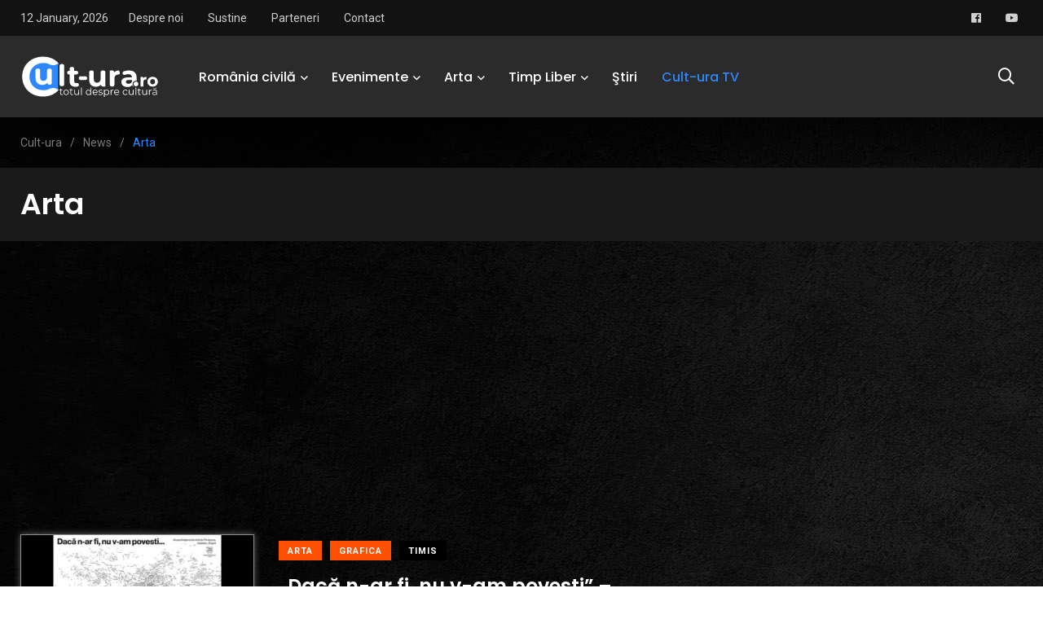

--- FILE ---
content_type: text/html; charset=UTF-8
request_url: https://cult-ura.ro/category/arta-plastica/
body_size: 20809
content:
    <!doctype html>
<html lang="ro-RO">
    <head>
        <meta charset="UTF-8">
        <meta http-equiv="X-UA-Compatible" content="IE=edge">
        <meta name="viewport" content="width=device-width, initial-scale=1.0">
        <link rel="profile" href="https://gmpg.org/xfn/11">
        <link rel="pingback" href="https://cult-ura.ro/xmlrpc.php">
        <meta name='robots' content='index, follow, max-image-preview:large, max-snippet:-1, max-video-preview:-1' />
<noscript><style>#preloader{display:none;}</style></noscript><noscript><style>#preloader{display:none;}</style></noscript><meta property="og:title" content="Cult-ura "/>
<meta property="og:description" content="Totul despre cultură"/>
<meta property="og:image" content="https://cult-ura.ro/wp-content/uploads/2025/10/Afis-expo-muzeu_GRAFICA_2025.jpg"/>
<meta property="og:image:width" content="600" />
<meta property="og:image:height" content="600" />
<meta property="og:type" content="article"/>
<meta property="og:article:published_time" content="2025-10-08 13:02:02"/>
<meta property="og:article:modified_time" content="2025-10-08 13:02:03"/>
<meta property="og:article:tag" content="muzeul de arta timisoara"/>
<meta name="twitter:card" content="summary">
<meta name="twitter:title" content="Cult-ura "/>
<meta name="twitter:description" content="Totul despre cultură"/>
<meta name="twitter:image" content="https://cult-ura.ro/wp-content/uploads/2025/10/Afis-expo-muzeu_GRAFICA_2025.jpg"/>

	<!-- This site is optimized with the Yoast SEO Premium plugin v26.7 (Yoast SEO v26.7) - https://yoast.com/wordpress/plugins/seo/ -->
	<title>Arta Arhive - Cult-ura</title>
	<link rel="canonical" href="https://cult-ura.ro/category/arta-plastica/" />
	<link rel="next" href="https://cult-ura.ro/category/arta-plastica/page/2/" />
	<meta property="og:url" content="https://cult-ura.ro/category/arta-plastica/" />
	<meta property="og:site_name" content="Cult-ura" />
	<meta property="og:image" content="https://cult-ura.ro/wp-content/uploads/2016/04/Culturaaa.jpg" />
	<meta property="og:image:width" content="377" />
	<meta property="og:image:height" content="177" />
	<meta property="og:image:type" content="image/jpeg" />
	<meta name="twitter:site" content="@LuisPopa29" />
	<script type="application/ld+json" class="yoast-schema-graph">{"@context":"https://schema.org","@graph":[{"@type":"CollectionPage","@id":"https://cult-ura.ro/category/arta-plastica/","url":"https://cult-ura.ro/category/arta-plastica/","name":"Arta Arhive - Cult-ura","isPartOf":{"@id":"https://cult-ura.ro/#website"},"primaryImageOfPage":{"@id":"https://cult-ura.ro/category/arta-plastica/#primaryimage"},"image":{"@id":"https://cult-ura.ro/category/arta-plastica/#primaryimage"},"thumbnailUrl":"https://cult-ura.ro/wp-content/uploads/2025/10/Afis-expo-muzeu_GRAFICA_2025.jpg","breadcrumb":{"@id":"https://cult-ura.ro/category/arta-plastica/#breadcrumb"},"inLanguage":"ro-RO"},{"@type":"ImageObject","inLanguage":"ro-RO","@id":"https://cult-ura.ro/category/arta-plastica/#primaryimage","url":"https://cult-ura.ro/wp-content/uploads/2025/10/Afis-expo-muzeu_GRAFICA_2025.jpg","contentUrl":"https://cult-ura.ro/wp-content/uploads/2025/10/Afis-expo-muzeu_GRAFICA_2025.jpg","width":600,"height":600},{"@type":"BreadcrumbList","@id":"https://cult-ura.ro/category/arta-plastica/#breadcrumb","itemListElement":[{"@type":"ListItem","position":1,"name":"Prima pagină","item":"https://cult-ura.ro/"},{"@type":"ListItem","position":2,"name":"Arta"}]},{"@type":"WebSite","@id":"https://cult-ura.ro/#website","url":"https://cult-ura.ro/","name":"Cult-ura","description":"Totul despre cultură","publisher":{"@id":"https://cult-ura.ro/#organization"},"potentialAction":[{"@type":"SearchAction","target":{"@type":"EntryPoint","urlTemplate":"https://cult-ura.ro/?s={search_term_string}"},"query-input":{"@type":"PropertyValueSpecification","valueRequired":true,"valueName":"search_term_string"}}],"inLanguage":"ro-RO"},{"@type":["Organization","Place"],"@id":"https://cult-ura.ro/#organization","name":"www.cult-ura.ro","url":"https://cult-ura.ro/","logo":{"@id":"https://cult-ura.ro/category/arta-plastica/#local-main-organization-logo"},"image":{"@id":"https://cult-ura.ro/category/arta-plastica/#local-main-organization-logo"},"sameAs":["https://www.facebook.com/www.cult.ura.ro/","https://x.com/LuisPopa29","https://www.linkedin.com/in/luispopa/","https://www.youtube.com/user/butucea1989"],"telephone":[],"openingHoursSpecification":[{"@type":"OpeningHoursSpecification","dayOfWeek":["Monday","Tuesday","Wednesday","Thursday","Friday","Saturday","Sunday"],"opens":"09:00","closes":"17:00"}]},{"@type":"ImageObject","inLanguage":"ro-RO","@id":"https://cult-ura.ro/category/arta-plastica/#local-main-organization-logo","url":"https://cult-ura.ro/wp-content/uploads/2021/10/262790153_6752823204757918_5359898783693180311_n.jpg","contentUrl":"https://cult-ura.ro/wp-content/uploads/2021/10/262790153_6752823204757918_5359898783693180311_n.jpg","width":691,"height":691,"caption":"www.cult-ura.ro"}]}</script>
	<!-- / Yoast SEO Premium plugin. -->


<link rel='dns-prefetch' href='//static.addtoany.com' />
<link rel='dns-prefetch' href='//secure.gravatar.com' />
<link rel='dns-prefetch' href='//stats.wp.com' />
<link rel='dns-prefetch' href='//fonts.googleapis.com' />
<link rel='dns-prefetch' href='//v0.wordpress.com' />
<link rel='dns-prefetch' href='//widgets.wp.com' />
<link rel='dns-prefetch' href='//s0.wp.com' />
<link rel='dns-prefetch' href='//0.gravatar.com' />
<link rel='dns-prefetch' href='//1.gravatar.com' />
<link rel='dns-prefetch' href='//2.gravatar.com' />
<link rel='preconnect' href='//c0.wp.com' />
<link rel="alternate" type="application/rss+xml" title="Cult-ura  &raquo; Flux" href="https://cult-ura.ro/feed/" />
<link rel="alternate" type="application/rss+xml" title="Cult-ura  &raquo; Flux comentarii" href="https://cult-ura.ro/comments/feed/" />
<link rel="alternate" type="application/rss+xml" title="Cult-ura  &raquo; Flux categorie Arta" href="https://cult-ura.ro/category/arta-plastica/feed/" />
<style id='wp-img-auto-sizes-contain-inline-css' type='text/css'>
img:is([sizes=auto i],[sizes^="auto," i]){contain-intrinsic-size:3000px 1500px}
/*# sourceURL=wp-img-auto-sizes-contain-inline-css */
</style>

<link rel='stylesheet' id='sbi_styles-css' href='https://cult-ura.ro/wp-content/plugins/instagram-feed/css/sbi-styles.min.css?ver=6.10.0' type='text/css' media='all' />
<style id='wp-emoji-styles-inline-css' type='text/css'>

	img.wp-smiley, img.emoji {
		display: inline !important;
		border: none !important;
		box-shadow: none !important;
		height: 1em !important;
		width: 1em !important;
		margin: 0 0.07em !important;
		vertical-align: -0.1em !important;
		background: none !important;
		padding: 0 !important;
	}
/*# sourceURL=wp-emoji-styles-inline-css */
</style>
<link rel='stylesheet' id='wp-block-library-css' href='https://c0.wp.com/c/6.9/wp-includes/css/dist/block-library/style.min.css' type='text/css' media='all' />
<style id='wp-block-library-theme-inline-css' type='text/css'>
.wp-block-audio :where(figcaption){color:#555;font-size:13px;text-align:center}.is-dark-theme .wp-block-audio :where(figcaption){color:#ffffffa6}.wp-block-audio{margin:0 0 1em}.wp-block-code{border:1px solid #ccc;border-radius:4px;font-family:Menlo,Consolas,monaco,monospace;padding:.8em 1em}.wp-block-embed :where(figcaption){color:#555;font-size:13px;text-align:center}.is-dark-theme .wp-block-embed :where(figcaption){color:#ffffffa6}.wp-block-embed{margin:0 0 1em}.blocks-gallery-caption{color:#555;font-size:13px;text-align:center}.is-dark-theme .blocks-gallery-caption{color:#ffffffa6}:root :where(.wp-block-image figcaption){color:#555;font-size:13px;text-align:center}.is-dark-theme :root :where(.wp-block-image figcaption){color:#ffffffa6}.wp-block-image{margin:0 0 1em}.wp-block-pullquote{border-bottom:4px solid;border-top:4px solid;color:currentColor;margin-bottom:1.75em}.wp-block-pullquote :where(cite),.wp-block-pullquote :where(footer),.wp-block-pullquote__citation{color:currentColor;font-size:.8125em;font-style:normal;text-transform:uppercase}.wp-block-quote{border-left:.25em solid;margin:0 0 1.75em;padding-left:1em}.wp-block-quote cite,.wp-block-quote footer{color:currentColor;font-size:.8125em;font-style:normal;position:relative}.wp-block-quote:where(.has-text-align-right){border-left:none;border-right:.25em solid;padding-left:0;padding-right:1em}.wp-block-quote:where(.has-text-align-center){border:none;padding-left:0}.wp-block-quote.is-large,.wp-block-quote.is-style-large,.wp-block-quote:where(.is-style-plain){border:none}.wp-block-search .wp-block-search__label{font-weight:700}.wp-block-search__button{border:1px solid #ccc;padding:.375em .625em}:where(.wp-block-group.has-background){padding:1.25em 2.375em}.wp-block-separator.has-css-opacity{opacity:.4}.wp-block-separator{border:none;border-bottom:2px solid;margin-left:auto;margin-right:auto}.wp-block-separator.has-alpha-channel-opacity{opacity:1}.wp-block-separator:not(.is-style-wide):not(.is-style-dots){width:100px}.wp-block-separator.has-background:not(.is-style-dots){border-bottom:none;height:1px}.wp-block-separator.has-background:not(.is-style-wide):not(.is-style-dots){height:2px}.wp-block-table{margin:0 0 1em}.wp-block-table td,.wp-block-table th{word-break:normal}.wp-block-table :where(figcaption){color:#555;font-size:13px;text-align:center}.is-dark-theme .wp-block-table :where(figcaption){color:#ffffffa6}.wp-block-video :where(figcaption){color:#555;font-size:13px;text-align:center}.is-dark-theme .wp-block-video :where(figcaption){color:#ffffffa6}.wp-block-video{margin:0 0 1em}:root :where(.wp-block-template-part.has-background){margin-bottom:0;margin-top:0;padding:1.25em 2.375em}
/*# sourceURL=/wp-includes/css/dist/block-library/theme.min.css */
</style>
<style id='classic-theme-styles-inline-css' type='text/css'>
/*! This file is auto-generated */
.wp-block-button__link{color:#fff;background-color:#32373c;border-radius:9999px;box-shadow:none;text-decoration:none;padding:calc(.667em + 2px) calc(1.333em + 2px);font-size:1.125em}.wp-block-file__button{background:#32373c;color:#fff;text-decoration:none}
/*# sourceURL=/wp-includes/css/classic-themes.min.css */
</style>
<link rel='stylesheet' id='mediaelement-css' href='https://c0.wp.com/c/6.9/wp-includes/js/mediaelement/mediaelementplayer-legacy.min.css' type='text/css' media='all' />
<link rel='stylesheet' id='wp-mediaelement-css' href='https://c0.wp.com/c/6.9/wp-includes/js/mediaelement/wp-mediaelement.min.css' type='text/css' media='all' />
<style id='jetpack-sharing-buttons-style-inline-css' type='text/css'>
.jetpack-sharing-buttons__services-list{display:flex;flex-direction:row;flex-wrap:wrap;gap:0;list-style-type:none;margin:5px;padding:0}.jetpack-sharing-buttons__services-list.has-small-icon-size{font-size:12px}.jetpack-sharing-buttons__services-list.has-normal-icon-size{font-size:16px}.jetpack-sharing-buttons__services-list.has-large-icon-size{font-size:24px}.jetpack-sharing-buttons__services-list.has-huge-icon-size{font-size:36px}@media print{.jetpack-sharing-buttons__services-list{display:none!important}}.editor-styles-wrapper .wp-block-jetpack-sharing-buttons{gap:0;padding-inline-start:0}ul.jetpack-sharing-buttons__services-list.has-background{padding:1.25em 2.375em}
/*# sourceURL=https://cult-ura.ro/wp-content/plugins/jetpack/_inc/blocks/sharing-buttons/view.css */
</style>
<style id='global-styles-inline-css' type='text/css'>
:root{--wp--preset--aspect-ratio--square: 1;--wp--preset--aspect-ratio--4-3: 4/3;--wp--preset--aspect-ratio--3-4: 3/4;--wp--preset--aspect-ratio--3-2: 3/2;--wp--preset--aspect-ratio--2-3: 2/3;--wp--preset--aspect-ratio--16-9: 16/9;--wp--preset--aspect-ratio--9-16: 9/16;--wp--preset--color--black: #000000;--wp--preset--color--cyan-bluish-gray: #abb8c3;--wp--preset--color--white: #ffffff;--wp--preset--color--pale-pink: #f78da7;--wp--preset--color--vivid-red: #cf2e2e;--wp--preset--color--luminous-vivid-orange: #ff6900;--wp--preset--color--luminous-vivid-amber: #fcb900;--wp--preset--color--light-green-cyan: #7bdcb5;--wp--preset--color--vivid-green-cyan: #00d084;--wp--preset--color--pale-cyan-blue: #8ed1fc;--wp--preset--color--vivid-cyan-blue: #0693e3;--wp--preset--color--vivid-purple: #9b51e0;--wp--preset--color--light-grayish-magenta: #FF9500;--wp--preset--color--strong-magenta: #FF2C54;--wp--preset--color--very-light-gray: #ffffff;--wp--preset--color--very-dark-gray: #6B7074;--wp--preset--gradient--vivid-cyan-blue-to-vivid-purple: linear-gradient(135deg,rgb(6,147,227) 0%,rgb(155,81,224) 100%);--wp--preset--gradient--light-green-cyan-to-vivid-green-cyan: linear-gradient(135deg,rgb(122,220,180) 0%,rgb(0,208,130) 100%);--wp--preset--gradient--luminous-vivid-amber-to-luminous-vivid-orange: linear-gradient(135deg,rgb(252,185,0) 0%,rgb(255,105,0) 100%);--wp--preset--gradient--luminous-vivid-orange-to-vivid-red: linear-gradient(135deg,rgb(255,105,0) 0%,rgb(207,46,46) 100%);--wp--preset--gradient--very-light-gray-to-cyan-bluish-gray: linear-gradient(135deg,rgb(238,238,238) 0%,rgb(169,184,195) 100%);--wp--preset--gradient--cool-to-warm-spectrum: linear-gradient(135deg,rgb(74,234,220) 0%,rgb(151,120,209) 20%,rgb(207,42,186) 40%,rgb(238,44,130) 60%,rgb(251,105,98) 80%,rgb(254,248,76) 100%);--wp--preset--gradient--blush-light-purple: linear-gradient(135deg,rgb(255,206,236) 0%,rgb(152,150,240) 100%);--wp--preset--gradient--blush-bordeaux: linear-gradient(135deg,rgb(254,205,165) 0%,rgb(254,45,45) 50%,rgb(107,0,62) 100%);--wp--preset--gradient--luminous-dusk: linear-gradient(135deg,rgb(255,203,112) 0%,rgb(199,81,192) 50%,rgb(65,88,208) 100%);--wp--preset--gradient--pale-ocean: linear-gradient(135deg,rgb(255,245,203) 0%,rgb(182,227,212) 50%,rgb(51,167,181) 100%);--wp--preset--gradient--electric-grass: linear-gradient(135deg,rgb(202,248,128) 0%,rgb(113,206,126) 100%);--wp--preset--gradient--midnight: linear-gradient(135deg,rgb(2,3,129) 0%,rgb(40,116,252) 100%);--wp--preset--font-size--small: 12px;--wp--preset--font-size--medium: 20px;--wp--preset--font-size--large: 36px;--wp--preset--font-size--x-large: 42px;--wp--preset--font-size--normal: 16px;--wp--preset--font-size--huge: 50px;--wp--preset--spacing--20: 0.44rem;--wp--preset--spacing--30: 0.67rem;--wp--preset--spacing--40: 1rem;--wp--preset--spacing--50: 1.5rem;--wp--preset--spacing--60: 2.25rem;--wp--preset--spacing--70: 3.38rem;--wp--preset--spacing--80: 5.06rem;--wp--preset--shadow--natural: 6px 6px 9px rgba(0, 0, 0, 0.2);--wp--preset--shadow--deep: 12px 12px 50px rgba(0, 0, 0, 0.4);--wp--preset--shadow--sharp: 6px 6px 0px rgba(0, 0, 0, 0.2);--wp--preset--shadow--outlined: 6px 6px 0px -3px rgb(255, 255, 255), 6px 6px rgb(0, 0, 0);--wp--preset--shadow--crisp: 6px 6px 0px rgb(0, 0, 0);}:where(.is-layout-flex){gap: 0.5em;}:where(.is-layout-grid){gap: 0.5em;}body .is-layout-flex{display: flex;}.is-layout-flex{flex-wrap: wrap;align-items: center;}.is-layout-flex > :is(*, div){margin: 0;}body .is-layout-grid{display: grid;}.is-layout-grid > :is(*, div){margin: 0;}:where(.wp-block-columns.is-layout-flex){gap: 2em;}:where(.wp-block-columns.is-layout-grid){gap: 2em;}:where(.wp-block-post-template.is-layout-flex){gap: 1.25em;}:where(.wp-block-post-template.is-layout-grid){gap: 1.25em;}.has-black-color{color: var(--wp--preset--color--black) !important;}.has-cyan-bluish-gray-color{color: var(--wp--preset--color--cyan-bluish-gray) !important;}.has-white-color{color: var(--wp--preset--color--white) !important;}.has-pale-pink-color{color: var(--wp--preset--color--pale-pink) !important;}.has-vivid-red-color{color: var(--wp--preset--color--vivid-red) !important;}.has-luminous-vivid-orange-color{color: var(--wp--preset--color--luminous-vivid-orange) !important;}.has-luminous-vivid-amber-color{color: var(--wp--preset--color--luminous-vivid-amber) !important;}.has-light-green-cyan-color{color: var(--wp--preset--color--light-green-cyan) !important;}.has-vivid-green-cyan-color{color: var(--wp--preset--color--vivid-green-cyan) !important;}.has-pale-cyan-blue-color{color: var(--wp--preset--color--pale-cyan-blue) !important;}.has-vivid-cyan-blue-color{color: var(--wp--preset--color--vivid-cyan-blue) !important;}.has-vivid-purple-color{color: var(--wp--preset--color--vivid-purple) !important;}.has-black-background-color{background-color: var(--wp--preset--color--black) !important;}.has-cyan-bluish-gray-background-color{background-color: var(--wp--preset--color--cyan-bluish-gray) !important;}.has-white-background-color{background-color: var(--wp--preset--color--white) !important;}.has-pale-pink-background-color{background-color: var(--wp--preset--color--pale-pink) !important;}.has-vivid-red-background-color{background-color: var(--wp--preset--color--vivid-red) !important;}.has-luminous-vivid-orange-background-color{background-color: var(--wp--preset--color--luminous-vivid-orange) !important;}.has-luminous-vivid-amber-background-color{background-color: var(--wp--preset--color--luminous-vivid-amber) !important;}.has-light-green-cyan-background-color{background-color: var(--wp--preset--color--light-green-cyan) !important;}.has-vivid-green-cyan-background-color{background-color: var(--wp--preset--color--vivid-green-cyan) !important;}.has-pale-cyan-blue-background-color{background-color: var(--wp--preset--color--pale-cyan-blue) !important;}.has-vivid-cyan-blue-background-color{background-color: var(--wp--preset--color--vivid-cyan-blue) !important;}.has-vivid-purple-background-color{background-color: var(--wp--preset--color--vivid-purple) !important;}.has-black-border-color{border-color: var(--wp--preset--color--black) !important;}.has-cyan-bluish-gray-border-color{border-color: var(--wp--preset--color--cyan-bluish-gray) !important;}.has-white-border-color{border-color: var(--wp--preset--color--white) !important;}.has-pale-pink-border-color{border-color: var(--wp--preset--color--pale-pink) !important;}.has-vivid-red-border-color{border-color: var(--wp--preset--color--vivid-red) !important;}.has-luminous-vivid-orange-border-color{border-color: var(--wp--preset--color--luminous-vivid-orange) !important;}.has-luminous-vivid-amber-border-color{border-color: var(--wp--preset--color--luminous-vivid-amber) !important;}.has-light-green-cyan-border-color{border-color: var(--wp--preset--color--light-green-cyan) !important;}.has-vivid-green-cyan-border-color{border-color: var(--wp--preset--color--vivid-green-cyan) !important;}.has-pale-cyan-blue-border-color{border-color: var(--wp--preset--color--pale-cyan-blue) !important;}.has-vivid-cyan-blue-border-color{border-color: var(--wp--preset--color--vivid-cyan-blue) !important;}.has-vivid-purple-border-color{border-color: var(--wp--preset--color--vivid-purple) !important;}.has-vivid-cyan-blue-to-vivid-purple-gradient-background{background: var(--wp--preset--gradient--vivid-cyan-blue-to-vivid-purple) !important;}.has-light-green-cyan-to-vivid-green-cyan-gradient-background{background: var(--wp--preset--gradient--light-green-cyan-to-vivid-green-cyan) !important;}.has-luminous-vivid-amber-to-luminous-vivid-orange-gradient-background{background: var(--wp--preset--gradient--luminous-vivid-amber-to-luminous-vivid-orange) !important;}.has-luminous-vivid-orange-to-vivid-red-gradient-background{background: var(--wp--preset--gradient--luminous-vivid-orange-to-vivid-red) !important;}.has-very-light-gray-to-cyan-bluish-gray-gradient-background{background: var(--wp--preset--gradient--very-light-gray-to-cyan-bluish-gray) !important;}.has-cool-to-warm-spectrum-gradient-background{background: var(--wp--preset--gradient--cool-to-warm-spectrum) !important;}.has-blush-light-purple-gradient-background{background: var(--wp--preset--gradient--blush-light-purple) !important;}.has-blush-bordeaux-gradient-background{background: var(--wp--preset--gradient--blush-bordeaux) !important;}.has-luminous-dusk-gradient-background{background: var(--wp--preset--gradient--luminous-dusk) !important;}.has-pale-ocean-gradient-background{background: var(--wp--preset--gradient--pale-ocean) !important;}.has-electric-grass-gradient-background{background: var(--wp--preset--gradient--electric-grass) !important;}.has-midnight-gradient-background{background: var(--wp--preset--gradient--midnight) !important;}.has-small-font-size{font-size: var(--wp--preset--font-size--small) !important;}.has-medium-font-size{font-size: var(--wp--preset--font-size--medium) !important;}.has-large-font-size{font-size: var(--wp--preset--font-size--large) !important;}.has-x-large-font-size{font-size: var(--wp--preset--font-size--x-large) !important;}
:where(.wp-block-post-template.is-layout-flex){gap: 1.25em;}:where(.wp-block-post-template.is-layout-grid){gap: 1.25em;}
:where(.wp-block-term-template.is-layout-flex){gap: 1.25em;}:where(.wp-block-term-template.is-layout-grid){gap: 1.25em;}
:where(.wp-block-columns.is-layout-flex){gap: 2em;}:where(.wp-block-columns.is-layout-grid){gap: 2em;}
:root :where(.wp-block-pullquote){font-size: 1.5em;line-height: 1.6;}
/*# sourceURL=global-styles-inline-css */
</style>
<link rel='stylesheet' id='fontawesome-five-css-css' href='https://cult-ura.ro/wp-content/plugins/accesspress-social-counter/css/fontawesome-all.css?ver=1.9.2' type='text/css' media='all' />
<link rel='stylesheet' id='apsc-frontend-css-css' href='https://cult-ura.ro/wp-content/plugins/accesspress-social-counter/css/frontend.css?ver=1.9.2' type='text/css' media='all' />
<link rel='stylesheet' id='agp-core-repeater-css-css' href='https://cult-ura.ro/wp-content/plugins/agp-font-awesome-collection/assets/repeater/css/style.css?ver=6.9' type='text/css' media='all' />
<link rel='stylesheet' id='fac-css-css' href='https://cult-ura.ro/wp-content/plugins/agp-font-awesome-collection/assets/css/style.min.css?ver=6.9' type='text/css' media='all' />
<link rel='stylesheet' id='contact-form-7-css' href='https://cult-ura.ro/wp-content/plugins/contact-form-7/includes/css/styles.css?ver=6.1.4' type='text/css' media='all' />
<link rel='stylesheet' id='wp-forecast-weathericons-css' href='https://cult-ura.ro/wp-content/plugins/wp-forecast//weather-icons/weather-icons.min.css?ver=9999' type='text/css' media='all' />
<link rel='stylesheet' id='wp-forecast-weathericons-wind-css' href='https://cult-ura.ro/wp-content/plugins/wp-forecast//weather-icons/weather-icons-wind.min.css?ver=9999' type='text/css' media='all' />
<link rel='stylesheet' id='wp-forecast-css' href='https://cult-ura.ro/wp-content/plugins/wp-forecast/wp-forecast-default.css?ver=9999' type='text/css' media='all' />
<link rel='stylesheet' id='jetpack_likes-css' href='https://c0.wp.com/p/jetpack/15.4/modules/likes/style.css' type='text/css' media='all' />
<link rel='stylesheet' id='wpb-pcf-sweetalert2-css' href='https://cult-ura.ro/wp-content/plugins/wpb-popup-for-contact-form-7/assets/css/sweetalert2.min.css?ver=11.4.8' type='text/css' media='all' />
<link rel='stylesheet' id='wpb-pcf-styles-css' href='https://cult-ura.ro/wp-content/plugins/wpb-popup-for-contact-form-7/assets/css/frontend.css?ver=1.0' type='text/css' media='all' />
<style id='wpb-pcf-styles-inline-css' type='text/css'>

		.wpb-pcf-btn-default,
		.wpb-pcf-form-style-true input[type=submit],
		.wpb-pcf-form-style-true input[type=button],
		.wpb-pcf-form-style-true input[type=submit],
		.wpb-pcf-form-style-true input[type=button]{
			color: #ffffff!important;
			background: #17a2b8!important;
		}
		.wpb-pcf-btn-default:hover, .wpb-pcf-btn-default:focus,
		.wpb-pcf-form-style-true input[type=submit]:hover, .wpb-pcf-form-style-true input[type=submit]:focus,
		.wpb-pcf-form-style-true input[type=button]:hover, .wpb-pcf-form-style-true input[type=button]:focus,
		.wpb-pcf-form-style-true input[type=submit]:hover,
		.wpb-pcf-form-style-true input[type=button]:hover,
		.wpb-pcf-form-style-true input[type=submit]:focus,
		.wpb-pcf-form-style-true input[type=button]:focus {
			color: #ffffff!important;
			background: #138496!important;
		}
/*# sourceURL=wpb-pcf-styles-inline-css */
</style>
<link rel='stylesheet' id='slb_core-css' href='https://cult-ura.ro/wp-content/plugins/simple-lightbox/client/css/app.css?ver=2.9.4' type='text/css' media='all' />
<link rel='stylesheet' id='my_switcher-css' href='https://cult-ura.ro/wp-content/themes/papr_latest/assets/css/my_switcher.css?ver=1.3.2' type='text/css' media='all' />
<link rel='stylesheet' id='font-awesome-css' href='https://cult-ura.ro/wp-content/themes/papr_latest/assets/css/fontawesome-all.min.css?ver=1.3.2' type='text/css' media='all' />
<link rel='stylesheet' id='papr-fonts-css' href='https://fonts.googleapis.com/css?family=Poppins%3A300%2C300i%2C400%2C400i%2C500%2C500i%2C600%2C600i%2C700%2C700i%2C800%2C800i%2C900%7CRoboto%3A300%2C300i%2C400%2C400i%2C500%2C500i%2C700%2C700i%2C900%2C900%26display%3Dswap&#038;subset=latin%2Clatin-ext&#038;ver=6.9' type='text/css' media='all' />
<link rel='stylesheet' id='plyr-css' href='https://cult-ura.ro/wp-content/themes/papr_latest/assets/css/plyr.css?ver=1.3.2' type='text/css' media='all' />
<link rel='stylesheet' id='font-iconfont-css' href='https://cult-ura.ro/wp-content/themes/papr_latest/assets/css/iconfont.css?ver=1.3.2' type='text/css' media='all' />
<link rel='stylesheet' id='animate-css' href='https://cult-ura.ro/wp-content/themes/papr_latest/assets/css/animate.css?ver=1.3.2' type='text/css' media='all' />
<link rel='stylesheet' id='bootstrap-css' href='https://cult-ura.ro/wp-content/themes/papr_latest/assets/css/bootstrap.min.css?ver=1.3.2' type='text/css' media='all' />
<link rel='stylesheet' id='axil-style-css' href='https://cult-ura.ro/wp-content/themes/papr_latest/assets/css/style.css?ver=1.3.2' type='text/css' media='all' />
<link rel='stylesheet' id='axil-custom-css' href='https://cult-ura.ro/wp-content/themes/papr_latest/assets/css/mcustom.css?ver=1.3.2' type='text/css' media='all' />
<link rel='stylesheet' id='papr-dark-style-css' href='https://cult-ura.ro/wp-content/themes/papr_latest/assets/css/dark.css?ver=1.3.2' type='text/css' media='all' />
<link rel='stylesheet' id='addtoany-css' href='https://cult-ura.ro/wp-content/plugins/add-to-any/addtoany.min.css?ver=1.16' type='text/css' media='all' />
<link rel='stylesheet' id='__EPYT__style-css' href='https://cult-ura.ro/wp-content/plugins/youtube-embed-plus/styles/ytprefs.min.css?ver=14.2.4' type='text/css' media='all' />
<style id='__EPYT__style-inline-css' type='text/css'>

                .epyt-gallery-thumb {
                        width: 33.333%;
                }
                
/*# sourceURL=__EPYT__style-inline-css */
</style>
<style id='papr-dynamic-inline-css' type='text/css'>
.papr-container {padding-top:60px;}   @media all and (max-width: 1199px) {.papr-container {padding-top:60px;}}   @media all and (max-width: 991px) {.papr-container {padding-top:60px;}}.papr-container {padding-bottom:30px;}   @media all and (max-width: 1199px) {.papr-container {padding-bottom:30px;}}   @media all and (max-width: 991px) {.papr-container {padding-bottom:30px;}}
/*# sourceURL=papr-dynamic-inline-css */
</style>
<script type="text/javascript" id="addtoany-core-js-before">
/* <![CDATA[ */
window.a2a_config=window.a2a_config||{};a2a_config.callbacks=[];a2a_config.overlays=[];a2a_config.templates={};a2a_localize = {
	Share: "Partajează",
	Save: "Salvează",
	Subscribe: "Abonează-te",
	Email: "Email",
	Bookmark: "Pune un semn de carte",
	ShowAll: "Arată tot",
	ShowLess: "Arată mai puțin",
	FindServices: "găseşte serviciu/i",
	FindAnyServiceToAddTo: "găseşte instantaneu orice serviciu de adăugat la",
	PoweredBy: "Propulsat de",
	ShareViaEmail: "Partajat via email",
	SubscribeViaEmail: "Abonare via email",
	BookmarkInYourBrowser: "pune semn în browserul tău",
	BookmarkInstructions: "Apasă Ctrl+D sau \u2318+D pentru a pune un semn de carte paginii",
	AddToYourFavorites: "adaugă la pagini favorite",
	SendFromWebOrProgram: "Trimis de la orice adresă de email sau program de email",
	EmailProgram: "Program de email",
	More: "Mai mult&#8230;",
	ThanksForSharing: "Thanks for sharing!",
	ThanksForFollowing: "Thanks for following!"
};


//# sourceURL=addtoany-core-js-before
/* ]]> */
</script>
<script type="text/javascript" defer src="https://static.addtoany.com/menu/page.js" id="addtoany-core-js"></script>
<script type="text/javascript" src="https://c0.wp.com/c/6.9/wp-includes/js/jquery/jquery.min.js" id="jquery-core-js"></script>
<script type="text/javascript" src="https://c0.wp.com/c/6.9/wp-includes/js/jquery/jquery-migrate.min.js" id="jquery-migrate-js"></script>
<script type="text/javascript" defer src="https://cult-ura.ro/wp-content/plugins/add-to-any/addtoany.min.js?ver=1.1" id="addtoany-jquery-js"></script>
<script type="text/javascript" src="https://cult-ura.ro/wp-content/plugins/agp-font-awesome-collection/assets/repeater/js/main.js?ver=6.9" id="agp-core-repeater-js"></script>
<script type="text/javascript" src="https://cult-ura.ro/wp-content/plugins/agp-font-awesome-collection/assets/libs/jquery.mobile.min.js?ver=6.9" id="fac-mobile-js"></script>
<script type="text/javascript" src="https://cult-ura.ro/wp-content/plugins/agp-font-awesome-collection/assets/libs/responsiveslides.min.js?ver=6.9" id="fac-slider-js"></script>
<script type="text/javascript" src="https://cult-ura.ro/wp-content/plugins/agp-font-awesome-collection/assets/js/main.min.js?ver=6.9" id="fac-js"></script>
<script type="text/javascript" src="https://cult-ura.ro/wp-content/themes/papr_latest/assets/js/popper.js?ver=1.3.2" id="popper-js"></script>
<script type="text/javascript" id="__ytprefs__-js-extra">
/* <![CDATA[ */
var _EPYT_ = {"ajaxurl":"https://cult-ura.ro/wp-admin/admin-ajax.php","security":"4eeb648f14","gallery_scrolloffset":"20","eppathtoscripts":"https://cult-ura.ro/wp-content/plugins/youtube-embed-plus/scripts/","eppath":"https://cult-ura.ro/wp-content/plugins/youtube-embed-plus/","epresponsiveselector":"[\"iframe.__youtube_prefs__\",\"iframe[src*='youtube.com']\",\"iframe[src*='youtube-nocookie.com']\",\"iframe[data-ep-src*='youtube.com']\",\"iframe[data-ep-src*='youtube-nocookie.com']\",\"iframe[data-ep-gallerysrc*='youtube.com']\"]","epdovol":"1","version":"14.2.4","evselector":"iframe.__youtube_prefs__[src], iframe[src*=\"youtube.com/embed/\"], iframe[src*=\"youtube-nocookie.com/embed/\"]","ajax_compat":"","maxres_facade":"eager","ytapi_load":"light","pause_others":"","stopMobileBuffer":"1","facade_mode":"","not_live_on_channel":""};
//# sourceURL=__ytprefs__-js-extra
/* ]]> */
</script>
<script type="text/javascript" src="https://cult-ura.ro/wp-content/plugins/youtube-embed-plus/scripts/ytprefs.min.js?ver=14.2.4" id="__ytprefs__-js"></script>
<link rel="https://api.w.org/" href="https://cult-ura.ro/wp-json/" /><link rel="alternate" title="JSON" type="application/json" href="https://cult-ura.ro/wp-json/wp/v2/categories/6" /><link rel="EditURI" type="application/rsd+xml" title="RSD" href="https://cult-ura.ro/xmlrpc.php?rsd" />
<meta name="generator" content="WordPress 6.9" />
<meta name="generator" content="Redux 4.5.10" />	<style>img#wpstats{display:none}</style>
		        <!--Customizer CSS-->
        <style type="text/css">

            /* Body */
                        /* Link */
                        /* Link Hover */
                        /* Meta */
                        /* Meta Hover */
                        /* Meta Link Hover */
                        /* Meta Hover Dark Section */
            

            /************************************************************************************
             * Header Top Bar
             ************************************************************************************/
            /* Background Color */
                        /* Body Color */
                        /* Link Color */
                        /* Link Hover Color */
                        /************************************************************************************
             * Header
             ************************************************************************************/
            /* Background Color */
                        /* Link Color */
                                    /* Link Hover Color */
                        
            /************************************************************************************
             * General 
             ************************************************************************************/
            /* Primary [#ff2c54] */
            :root { --primary-color:#2d88ff; }            /* Heading */
                        /* Heading Hover */
                                    /* Heading Hover Color Dark Section */
                        

            /************************************************************************************
             * Footer 
             ************************************************************************************/
            /* Background Color */
                        /* Footer Heading Color */
                        /* Footer Body Color */
                        /* Footer Link Color */
                        /* Footer Link Hover Color */
                        /* Footer Bottom Border top Color */
            
        </style>
        <!--/Customizer CSS-->
        <meta name="generator" content="Elementor 3.34.1; features: additional_custom_breakpoints; settings: css_print_method-external, google_font-enabled, font_display-auto">
			<style>
				.e-con.e-parent:nth-of-type(n+4):not(.e-lazyloaded):not(.e-no-lazyload),
				.e-con.e-parent:nth-of-type(n+4):not(.e-lazyloaded):not(.e-no-lazyload) * {
					background-image: none !important;
				}
				@media screen and (max-height: 1024px) {
					.e-con.e-parent:nth-of-type(n+3):not(.e-lazyloaded):not(.e-no-lazyload),
					.e-con.e-parent:nth-of-type(n+3):not(.e-lazyloaded):not(.e-no-lazyload) * {
						background-image: none !important;
					}
				}
				@media screen and (max-height: 640px) {
					.e-con.e-parent:nth-of-type(n+2):not(.e-lazyloaded):not(.e-no-lazyload),
					.e-con.e-parent:nth-of-type(n+2):not(.e-lazyloaded):not(.e-no-lazyload) * {
						background-image: none !important;
					}
				}
			</style>
			<meta name="bmi-version" content="2.0.0" />      <script defer type="text/javascript" id="bmip-js-inline-remove-js">
        function objectToQueryString(obj){
          return Object.keys(obj).map(key => key + '=' + obj[key]).join('&');
        }

        function globalBMIKeepAlive() {
          let xhr = new XMLHttpRequest();
          let data = { action: "bmip_keepalive", token: "bmip", f: "refresh" };
          let url = 'https://cult-ura.ro/wp-admin/admin-ajax.php' + '?' + objectToQueryString(data);
          xhr.open('POST', url, true);
          xhr.setRequestHeader("X-Requested-With", "XMLHttpRequest");
          xhr.onreadystatechange = function () {
            if (xhr.readyState === 4) {
              let response;
              if (response = JSON.parse(xhr.responseText)) {
                if (typeof response.status != 'undefined' && response.status === 'success') {
                  //setTimeout(globalBMIKeepAlive, 3000);
                } else {
                  //setTimeout(globalBMIKeepAlive, 20000);
                }
              }
            }
          };

          xhr.send(JSON.stringify(data));
        }

        document.querySelector('#bmip-js-inline-remove-js').remove();
      </script>
      <link rel="icon" href="https://cult-ura.ro/wp-content/uploads/2021/10/cropped-favicon-32x32.png" sizes="32x32" />
<link rel="icon" href="https://cult-ura.ro/wp-content/uploads/2021/10/cropped-favicon-192x192.png" sizes="192x192" />
<link rel="apple-touch-icon" href="https://cult-ura.ro/wp-content/uploads/2021/10/cropped-favicon-180x180.png" />
<meta name="msapplication-TileImage" content="https://cult-ura.ro/wp-content/uploads/2021/10/cropped-favicon-270x270.png" />
<style id="papr_options-dynamic-css" title="dynamic-css" class="redux-options-output">.site-logo img{height:100px;}</style>        <link href="https://file.myfontastic.com/82DxLaK7ZhtMCwyqHhEpif/icons.css" rel="stylesheet">
        <style type="text/css">

        .category_slider {
            display: none !important;
        }
        
        .active-dark-mode {
            background:url(https://cult-ura.ro/wp-content/uploads/2021/10/bgsite2.jpg)  !important;
           
        }
       
        .navbar-inner  ul li i {
           vertical-align: middle !important;
            margin-right: 8px !important;
            font-size: 14px !important;
            padding-top: 3px;

        }
        .navbar-inner  ul li::before {
           vertical-align: middle !important;
            margin-right: 8px !important;
            font-size: 14px !important;
            padding-top: 3px;

        }


        .menu_only_mob {
            display: none;
        }

        .submenu {
           min-width: 35rem;
        }

        #side-nav-toggler {
            display: none !important;
        }

        .site-logo {
            padding:0px;
        }


        .post-block > a, .post-block figure, .post-block .author-image-container {
          -webkit-box-shadow: 0px 0px 8px 0px #616161; 
            box-shadow: 0px 0px 8px 0px #616161;
            border: 1px solid #8d8d8d;
        }


        .axil-single-wrp .post-block > a,  .axil-single-wrp .post-block figure, .axil-single-wrp .post-block .author-image-container {
             -webkit-box-shadow: 0px 0px 0px 0px #616161; 
             box-shadow: 0px 0px 0px 0px #616161;
        }

        #menu-item-24781 a {
            color:#2D88FF;
        }

        #menu-item-24781::before  {
            color:#2D88FF;
        }

        #romapbase svg {
            height: auto !important;
        }

        .elementor-element-populated img {
           width: 100% !important;
        }


        .banner__default {
            padding: 20px 0px !important;
        }
        @media screen and (max-width: 910px)  { 
            .menu_only_mob {
                display: block;
            }


            .active-dark-mode .navbar.bg-white {
                padding: 0px;
            }

            .site-logo img {
                height: 60px;
            }

                 #menu-item-24781 a {
                color:#fff;
            }

            #menu-item-24781::before  {
                color:#fff;
            }

        }

        
        </style>

      
        

        <!-- Global site tag (gtag.js) - Google Analytics -->
        <script async src="https://www.googletagmanager.com/gtag/js?id=UA-213970482-1"></script>
        <script>
          window.dataLayer = window.dataLayer || [];
          function gtag(){dataLayer.push(arguments);}
          gtag('js', new Date());

          gtag('config', 'UA-213970482-1');
        </script>

        <script async src="https://pagead2.googlesyndication.com/pagead/js/adsbygoogle.js?client=ca-pub-3040532181297959" crossorigin="anonymous"></script>


        <script src="https://cdn.onesignal.com/sdks/OneSignalSDK.js" async=""></script>
        <script>
          window.OneSignal = window.OneSignal || [];
          OneSignal.push(function() {
            OneSignal.init({
              appId: "43163d2e-7191-4c6f-9a66-dbcc75652743",
            });
          });
        </script>
        
    </head>
<body class="archive category category-arta-plastica category-6 wp-embed-responsive wp-theme-papr_latest active-dark-mode  has-sidebar right-sidebar axil-sticky-menu menu-open-click elementor-default elementor-kit-23987">
<div class="wrp">
    <!-- Main contents -->
<main class="main-content ">
<!-- Header starts -->
<div id="page" class="papr-main-content">			
		<div class="side-nav ">
    <div class="side-nav-inner nicescroll-container">
                    <form id="off-canvas-search" class="side-nav-search-form" action="https://cult-ura.ro/"
                  method="GET">
                <div class="form-group search-field">
                    <input type="text" name="s"
                           placeholder="Search ..."
                           value=""/>
                    <button type="submit" class="side-nav-search-btn"><i class="fas fa-search"></i></button>
                </div>
            </form>
                <!-- End of .side-nav-search-form -->
        <div class="side-nav-content">
            <div class="row">
                                    <div class="col-lg-6">
                        <nav class="menu-header-menu-mobile-container"><ul id="menu-header-menu-mobile" class="main-navigation side-navigation list-inline flex-column nicescroll-container"><li id="menu-item-24751" class="menu-item menu-item-type-taxonomy menu-item-object-category menu-item-24751"><a href="https://cult-ura.ro/category/romania-civila/">Romania civila</a></li>
<li id="menu-item-24752" class="menu-item menu-item-type-taxonomy menu-item-object-category menu-item-24752"><a href="https://cult-ura.ro/category/evenimente/">Evenimente</a></li>
<li id="menu-item-24753" class="menu-item menu-item-type-taxonomy menu-item-object-category menu-item-24753"><a href="https://cult-ura.ro/category/stiri-locale/">Ştiri</a></li>
<li id="menu-item-24754" class="menu-item menu-item-type-taxonomy menu-item-object-category current-menu-item menu-item-24754"><a href="https://cult-ura.ro/category/arta-plastica/" aria-current="page">Arta</a></li>
<li id="menu-item-24755" class="menu-item menu-item-type-taxonomy menu-item-object-category menu-item-24755"><a href="https://cult-ura.ro/category/timp-liber/">Timp liber</a></li>
</ul></nav>                    </div>
                                    <!-- End of  .col-md-6 -->
                                    <div class="col-lg-6">
                        <div class="axil-contact-info-inner">
                                                            <h5 class="m-b-xs-10"> Informații contact </h5>
                            
                            <div class="axil-contact-info">
                                <address class="address">
                                                                            <p class="m-b-xs-30 mid grey-dark-three"><p>REVISTA CULT URA SRL, Str. Marin Sorescu 2A, Targu Jiu, Gorj</p>
<p>Tel. 0731 088 036</p></p>
                                                                                                                                                                                                                                <div>
                                            <a class="tel" href="/cdn-cgi/l/email-protection#80e3efeef4e1e3f4c0e3f5ecf4adf5f2e1aef2ef"><i
                                                        class="fas fa-envelope"></i><span class="__cf_email__" data-cfemail="a2c1cdccd6c3c1d6e2c1d7ced68fd7d0c38cd0cd">[email&#160;protected]</span>                                            </a>
                                        </div>
                                        
                                </address>
                                <!-- End of address -->
                                                                    <div class="contact-social-share m-t-xs-35">
                                                                                    <div class="axil-social-title h5"> Ne găsiți și pe: </div>
                                                                                <ul class="social-share social-share__with-bg">
                                                                                            <li><a href="https://www.facebook.com/www.cult.ura.ro"
                                                       target="_blank"><i
                                                                class="fab fa-facebook-f"></i></a>
                                                </li>
                                                                                            <li><a href="https://www.youtube.com/channel/UCjyodTn8SRkQFgl6IjVNsFA"
                                                       target="_blank"><i
                                                                class="fab fa-youtube"></i></a>
                                                </li>
                                                                                    </ul>
                                    </div>
                                                                <!-- End of .contact-shsdf -->
                            </div>
                            <!-- End of .axil-contact-info -->
                        </div>
                        <!-- End of .axil-contact-info-inner -->
                    </div>
                            </div>
            <!-- End of .row -->
        </div>
    </div>
    <!-- End of .side-nav-inner -->
    <div class="close-sidenav-wrap">
        <div class="close-sidenav" id="close-sidenav">
            <div></div>
            <div></div>
        </div>
    </div>
</div>
<!-- End of .side-nav -->		
		<header class="page-header">
		<div class="header-top bg-grey-dark-one">
	<div class="container">
		<div class="row align-items-center">
			<div class="col-md">
                <div class="d-flex flex-row">
                                            <ul class="header-top-nav list-inline justify-content-center justify-content-md-start m-r-xs-20">
                            <li class="current-date">12 January, 2026                            </li>
                        </ul>
                                                                <ul id="menu-top-navigation-meniu" class="header-top-nav list-inline justify-content-center justify-content-md-start"><li id="menu-item-10" class="menu-item menu-item-type-post_type menu-item-object-page menu-item-10"><a href="https://cult-ura.ro/despre-noi/">Despre noi</a></li>
<li id="menu-item-24757" class="menu-item menu-item-type-custom menu-item-object-custom menu-item-24757"><a href="https://cult-ura.ro/sustine/">Sustine</a></li>
<li id="menu-item-26547" class="menu-item menu-item-type-post_type menu-item-object-page menu-item-26547"><a href="https://cult-ura.ro/parteneri-2/">Parteneri</a></li>
<li id="menu-item-25" class="menu-item menu-item-type-post_type menu-item-object-page menu-item-25"><a href="https://cult-ura.ro/contact/">Contact</a></li>
</ul>                                        </div>

			</div>
					<div class="col-md-auto">
				<ul class="ml-auto social-share header-top__social-share">
									<li><a target="_blank" href="https://www.facebook.com/www.cult.ura.ro"><i class="fab fa-facebook-f"></i></a></li>
									<li><a target="_blank" href="https://www.youtube.com/channel/UCjyodTn8SRkQFgl6IjVNsFA"><i class="fab fa-youtube"></i></a></li>
										
				</ul>
			</div>
					</div>
		<!-- End of .row -->
	</div>
<!-- End of .container -->
</div>
<!-- End of .header-top --><div class="navbar bg-white axil-header axil-header-one">
    <div class="container">
        <div class="navbar-inner">
            <div class="brand-logo-container">
                <a class="site-logo" href="https://cult-ura.ro/">
                                            <img class="brand-logo dark-logo" src="https://cult-ura.ro/wp-content/uploads/2021/10/logo33-1.svg"
                             alt="Cult-ura ">
                                                                <img class="brand-logo light-logo" src="https://cult-ura.ro/wp-content/uploads/2021/10/logo33-1.svg"
                             alt="Cult-ura ">
                                    </a>
            </div>
            <!-- End of .brand-logo-container -->

            <nav class="main-nav-wrapper"><ul id="main-menu" class="main-navigation list-inline"><li id="menu-item-197" class="icon-arhitectura menu-item menu-item-type-custom menu-item-object-custom menu-item-has-children menu-item-197 has-dropdown"><a href="#">România civilă</a>
<ul class="submenu">
	<li id="menu-item-118" class="icon-editorial menu-item menu-item-type-taxonomy menu-item-object-category menu-item-118"><a href="https://cult-ura.ro/category/romania-civila/editorial/">Editorial</a></li>
	<li id="menu-item-120" class="icon-reportaj menu-item menu-item-type-taxonomy menu-item-object-category menu-item-120"><a href="https://cult-ura.ro/category/romania-civila/reportaj/">Reportaj</a></li>
	<li id="menu-item-119" class="icon-interviuri menu-item menu-item-type-taxonomy menu-item-object-category menu-item-119"><a href="https://cult-ura.ro/category/romania-civila/interviuri/">Interviuri</a></li>
	<li id="menu-item-121" class="icon-social menu-item menu-item-type-taxonomy menu-item-object-category menu-item-121"><a href="https://cult-ura.ro/category/romania-civila/social/">Social</a></li>
	<li id="menu-item-35069" class="menu-item menu-item-type-taxonomy menu-item-object-category menu-item-35069"><a href="https://cult-ura.ro/category/romania-civila/hoinar-prin-romania/"><i class="fa fa-arrows-alt"></i> Hoinar prin România</a></li>
</ul>
</li>
<li id="menu-item-934" class="icon-muzeu menu-item menu-item-type-custom menu-item-object-custom menu-item-has-children menu-item-934 has-dropdown"><a title="Evenimente" href="#">Evenimente</a>
<ul class="submenu">
	<li id="menu-item-123" class="icon-carte menu-item menu-item-type-taxonomy menu-item-object-category menu-item-123"><a href="https://cult-ura.ro/category/evenimente/carte/">Carte</a></li>
	<li id="menu-item-126" class="icon-teatru menu-item menu-item-type-taxonomy menu-item-object-category menu-item-126"><a href="https://cult-ura.ro/category/evenimente/teatru/">Teatru</a></li>
	<li id="menu-item-125" class="icon-muzica menu-item menu-item-type-taxonomy menu-item-object-category menu-item-125"><a href="https://cult-ura.ro/category/evenimente/muzica/">Muzica</a></li>
	<li id="menu-item-124" class="icon-film menu-item menu-item-type-taxonomy menu-item-object-category menu-item-124"><a href="https://cult-ura.ro/category/evenimente/film/">Film</a></li>
</ul>
</li>
<li id="menu-item-935" class="icon-pictura menu-item menu-item-type-custom menu-item-object-custom menu-item-has-children menu-item-935 has-dropdown"><a href="#">Arta</a>
<ul class="submenu">
	<li id="menu-item-131" class="icon-pictura menu-item menu-item-type-taxonomy menu-item-object-category menu-item-131"><a href="https://cult-ura.ro/category/arta-plastica/pictura/">Pictura</a></li>
	<li id="menu-item-132" class="icon-sculptura menu-item menu-item-type-taxonomy menu-item-object-category menu-item-132"><a href="https://cult-ura.ro/category/arta-plastica/sculptura/">Sculptura</a></li>
	<li id="menu-item-129" class="icon-fotografie menu-item menu-item-type-taxonomy menu-item-object-category menu-item-129"><a href="https://cult-ura.ro/category/arta-plastica/fotografie/">Fotografie</a></li>
	<li id="menu-item-128" class="icon-arhitectura menu-item menu-item-type-taxonomy menu-item-object-category menu-item-128"><a href="https://cult-ura.ro/category/arta-plastica/arhitectura/">Arhitectura</a></li>
</ul>
</li>
<li id="menu-item-936" class="icon-cluburi menu-item menu-item-type-custom menu-item-object-custom menu-item-has-children menu-item-936 has-dropdown"><a href="#">Timp Liber</a>
<ul class="submenu">
	<li id="menu-item-137" class="icon-cazare menu-item menu-item-type-taxonomy menu-item-object-category menu-item-137"><a href="https://cult-ura.ro/category/timp-liber/locuri-de-cazare/">Locuri de cazare</a></li>
	<li id="menu-item-501" class="icon-business menu-item menu-item-type-taxonomy menu-item-object-category menu-item-501"><a href="https://cult-ura.ro/category/lifestyle/business/">Business</a></li>
</ul>
</li>
<li id="menu-item-148" class="icon-editorial menu-item menu-item-type-taxonomy menu-item-object-category menu-item-148"><a href="https://cult-ura.ro/category/stiri-locale/">Ştiri</a></li>
<li id="menu-item-24781" class="icon-cinema menu-item menu-item-type-taxonomy menu-item-object-category menu-item-24781"><a href="https://cult-ura.ro/category/cult-ura-ro-in-imagini/">Cult-ura TV</a></li>
</ul></nav>                            <div class="navbar-extra-features ml-auto">
                                            <form id="search" action="https://cult-ura.ro/" class="navbar-search"
                              method="GET">
                            <div class="search-field">
                                <input type="text" class="navbar-search-field" name="s"
                                       placeholder="Search ..."
                                       value="">
                                <button class="navbar-search-btn" type="submit"><i class="fal fa-search"></i></button>
                            </div>
                            <!-- End of .search-field -->
                            <a href="#" class="navbar-search-close"><i class="fal fa-times"></i></a>
                        </form>
                        <!-- End of .navbar-search -->
                        <a href="#" class="nav-search-field-toggler" data-toggle="nav-search-feild"><i
                                    class="far fa-search"></i></a>
                                                                                                        <a href="#" class="side-nav-toggler" id="side-nav-toggler">
                            <span></span>
                            <span></span>
                            <span></span>
                        </a>
                    
                </div>
                        <!-- End of .navbar-extra-features -->
            <div class="main-nav-toggler d-block d-lg-none" id="main-nav-toggler">
                <div class="toggler-inner">
                    <span></span>
                    <span></span>
                    <span></span>
                </div>
            </div>
            <!-- End of .main-nav-toggler -->
        </div>
        <!-- End of .navbar-inner -->
    </div>
    <!-- End of .container -->
</div>
		
		</header>		
	<div class="papr-container-main">
		
	            <div class="breadcrumb-wrapper">
			<div class="container">
				<nav aria-label="breadcrumb"><span property="itemListElement" typeof="ListItem"><a property="item" typeof="WebPage" title="Go to Cult-ura." href="https://cult-ura.ro" class="home" ><span property="name">Cult-ura </span></a><meta property="position" content="1"></span><span class="dvdr"> / </span><span property="itemListElement" typeof="ListItem"><a property="item" typeof="WebPage" title="Go to News." href="https://cult-ura.ro/news/" class="post-root post post-post" ><span property="name">News</span></a><meta property="position" content="2"></span><span class="dvdr"> / </span><span property="itemListElement" typeof="ListItem"><span property="name" class="archive taxonomy category current-item">Arta</span><meta property="url" content="https://cult-ura.ro/category/arta-plastica/"><meta property="position" content="3"></span></nav>
			</div>			
		</div>    

    <!-- Banner starts -->
    <section class="banner banner__default bg-grey-light-three">
        <div class="container">
            <div class="row align-items-center">
                <div class="col-lg-12">
                    <div class="post-title-wrapper">
                        <h1 class="m-b-xs-0 axil-post-title hover-line"><span>Arta</span></h1>
                                            </div>
                    <!-- End of .post-title-wrapper -->
                </div>
                <!-- End of .col-lg-8 -->
            </div>
        </div>
        <!-- End of .container -->
    </section>
    <!-- End of .banner -->

<div class="papr-container">
	<div class="container">
		<div class="row theiaStickySidebar">
						<div class="col-xl-8 axil-main">
								
				<div class="papr-container-content">
											<div class="row axil-list-1">
														<div class="col-lg-12">
									<div id="post-42020" class="post-42020 post type-post status-publish format-standard has-post-thumbnail hentry category-arta-plastica category-grafica category-slider category-timis tag-muzeul-de-arta-timisoara">
    <div class="media post-block post-block__mid m-b-xs-30">
                                    <a class="align-self-center" href="https://cult-ura.ro/daca-n-ar-fi-nu-v-am-povesti-expozitie-de-grafica-si-ilustratie-de-carte-la-muzeul-national-de-arta-timisoara/">
              <img class="m-r-xs-30" src="https://cult-ura.ro/wp-content/uploads/2025/10/Afis-expo-muzeu_GRAFICA_2025-400x400.jpg" alt="">
                  
                <div class="grad-overlay"></div>        
            </a>
                         <div class="media-body">
                            <div class="post-cat-group m-b-xs-10">
                                    <a class="post-cat cat-btn category_arta" style="background:#ff4f00"
                   href="https://cult-ura.ro/category/arta-plastica/">
                    Arta                </a>
                            <a class="post-cat cat-btn category_grafica" style="background:#ff4f00"
                   href="https://cult-ura.ro/category/arta-plastica/grafica/">
                    Grafica                </a>
                            <a class="post-cat cat-btn category_slider" style="background:#000000"
                   href="https://cult-ura.ro/category/slider/">
                    Slider                </a>
                            <a class="post-cat cat-btn category_timis" style="background:#000000"
                   href="https://cult-ura.ro/category/articole-din-romania/timis/">
                    Timis                </a>
                            </div>
                        <h3 class="axil-post-title hover-line"><a href="https://cult-ura.ro/daca-n-ar-fi-nu-v-am-povesti-expozitie-de-grafica-si-ilustratie-de-carte-la-muzeul-national-de-arta-timisoara/" class="entry-title"
                                                      rel="bookmark">„Dacă n-ar fi, nu v-am povesti” – expoziție de grafică și ilustrație de carte la Muzeul Național de Artă Timișoara</a></h3>
                    <div class="post-metas caption-meta">
            <ul class="list-inline">
                                    <li>
                        <span>Scrise de</span> <a href="https://cult-ura.ro/author/luis/"><span class="vcard author author_name"><span class="fn">Luis Popa</span></span></a>                    </li>
                                                    <li><i class="dot">.</i> 8 octombrie 2025</li>
                
                                                                            </ul>
        </div>
                            </div>
    </div>
</div>
								</div>		
															<div class="col-lg-12">
									<div id="post-41946" class="post-41946 post type-post status-publish format-standard has-post-thumbnail hentry category-arta-plastica category-bucuresti category-sculptura category-slider tag-arta-funerala tag-frederic-storck tag-machete tag-palatul-sutu">
    <div class="media post-block post-block__mid m-b-xs-30">
                                    <a class="align-self-center" href="https://cult-ura.ro/machete-inedite-ale-lui-frederic-storck-expuse-la-palatul-sutu/">
              <img class="m-r-xs-30" src="https://cult-ura.ro/wp-content/uploads/2025/09/Afis-STORCK1-400x400.jpg" alt="">
                  
                <div class="grad-overlay"></div>        
            </a>
                         <div class="media-body">
                            <div class="post-cat-group m-b-xs-10">
                                    <a class="post-cat cat-btn category_arta" style="background:#ff4f00"
                   href="https://cult-ura.ro/category/arta-plastica/">
                    Arta                </a>
                            <a class="post-cat cat-btn category_bucuresti" style="background:#000000"
                   href="https://cult-ura.ro/category/articole-din-romania/bucuresti/">
                    Bucuresti                </a>
                            <a class="post-cat cat-btn category_sculptura" style="background:#ff4f00"
                   href="https://cult-ura.ro/category/arta-plastica/sculptura/">
                    Sculptura                </a>
                            <a class="post-cat cat-btn category_slider" style="background:#000000"
                   href="https://cult-ura.ro/category/slider/">
                    Slider                </a>
                            </div>
                        <h3 class="axil-post-title hover-line"><a href="https://cult-ura.ro/machete-inedite-ale-lui-frederic-storck-expuse-la-palatul-sutu/" class="entry-title"
                                                      rel="bookmark">Machete inedite ale lui Frederic Storck, expuse la Palatul Suțu</a></h3>
                    <div class="post-metas caption-meta">
            <ul class="list-inline">
                                    <li>
                        <span>Scrise de</span> <a href="https://cult-ura.ro/author/liviu-isac/"><span class="vcard author author_name"><span class="fn">Isac Liviu</span></span></a>                    </li>
                                                    <li><i class="dot">.</i> 30 septembrie 2025</li>
                
                                                                            </ul>
        </div>
                            </div>
    </div>
</div>
								</div>		
															<div class="col-lg-12">
									<div id="post-41596" class="post-41596 post type-post status-publish format-standard has-post-thumbnail hentry category-arta-plastica category-gorj-articole-din-romania category-sculptura category-slider tag-brancusi tag-constantin-brancusi tag-sculptura">
    <div class="media post-block post-block__mid m-b-xs-30">
                                    <a class="align-self-center" href="https://cult-ura.ro/expozitie-de-sculptura-mica-si-lansare-de-volum-la-muzeul-national-constantin-brancusi/">
              <img class="m-r-xs-30" src="https://cult-ura.ro/wp-content/uploads/2025/08/img_7914-400x400.jpg" alt="">
                  
                <div class="grad-overlay"></div>        
            </a>
                         <div class="media-body">
                            <div class="post-cat-group m-b-xs-10">
                                    <a class="post-cat cat-btn category_arta" style="background:#ff4f00"
                   href="https://cult-ura.ro/category/arta-plastica/">
                    Arta                </a>
                            <a class="post-cat cat-btn category_gorj" style="background:#000000"
                   href="https://cult-ura.ro/category/articole-din-romania/gorj-articole-din-romania/">
                    Gorj                </a>
                            <a class="post-cat cat-btn category_sculptura" style="background:#ff4f00"
                   href="https://cult-ura.ro/category/arta-plastica/sculptura/">
                    Sculptura                </a>
                            <a class="post-cat cat-btn category_slider" style="background:#000000"
                   href="https://cult-ura.ro/category/slider/">
                    Slider                </a>
                            </div>
                        <h3 class="axil-post-title hover-line"><a href="https://cult-ura.ro/expozitie-de-sculptura-mica-si-lansare-de-volum-la-muzeul-national-constantin-brancusi/" class="entry-title"
                                                      rel="bookmark">EXPOZIȚIE DE SCULPTURĂ MICĂ ȘI LANSARE DE VOLUM LA MUZEUL NAȚIONAL “CONSTANTIN BRÂNCUȘI”</a></h3>
                    <div class="post-metas caption-meta">
            <ul class="list-inline">
                                    <li>
                        <span>Scrise de</span> <a href="https://cult-ura.ro/author/redactia/"><span class="vcard author author_name"><span class="fn">redacția www.cult-ura.ro</span></span></a>                    </li>
                                                    <li><i class="dot">.</i> 4 august 2025</li>
                
                                                                            </ul>
        </div>
                            </div>
    </div>
</div>
								</div>		
															<div class="col-lg-12">
									<div id="post-41373" class="post-41373 post type-post status-publish format-standard has-post-thumbnail hentry category-arta-plastica category-fotografie category-slider category-timis tag-consiliul-judetean-timisoara tag-marc-tsyen tag-sunscape-festival">
    <div class="media post-block post-block__mid m-b-xs-30">
                                    <a class="align-self-center" href="https://cult-ura.ro/marc-tsyen-unul-dintre-cei-mai-rafinati-fotografi-europeni-expune-pentru-prima-data-in-romania-la-timisoara/">
              <img class="m-r-xs-30" src="https://cult-ura.ro/wp-content/uploads/2025/06/thumbnail-400x400.jpg" alt="">
                  
                <div class="grad-overlay"></div>        
            </a>
                         <div class="media-body">
                            <div class="post-cat-group m-b-xs-10">
                                    <a class="post-cat cat-btn category_arta" style="background:#ff4f00"
                   href="https://cult-ura.ro/category/arta-plastica/">
                    Arta                </a>
                            <a class="post-cat cat-btn category_fotografie" style="background:#ff4f00"
                   href="https://cult-ura.ro/category/arta-plastica/fotografie/">
                    Fotografie                </a>
                            <a class="post-cat cat-btn category_slider" style="background:#000000"
                   href="https://cult-ura.ro/category/slider/">
                    Slider                </a>
                            <a class="post-cat cat-btn category_timis" style="background:#000000"
                   href="https://cult-ura.ro/category/articole-din-romania/timis/">
                    Timis                </a>
                            </div>
                        <h3 class="axil-post-title hover-line"><a href="https://cult-ura.ro/marc-tsyen-unul-dintre-cei-mai-rafinati-fotografi-europeni-expune-pentru-prima-data-in-romania-la-timisoara/" class="entry-title"
                                                      rel="bookmark">Marc T’Syen, unul dintre cei mai rafinați fotografi europeni, expune pentru prima dată în România, la Timișoara</a></h3>
                    <div class="post-metas caption-meta">
            <ul class="list-inline">
                                    <li>
                        <span>Scrise de</span> <a href="https://cult-ura.ro/author/redactia/"><span class="vcard author author_name"><span class="fn">redacția www.cult-ura.ro</span></span></a>                    </li>
                                                    <li><i class="dot">.</i> 2 iunie 2025</li>
                
                                                                            </ul>
        </div>
                            </div>
    </div>
</div>
								</div>		
															<div class="col-lg-12">
									<div id="post-41302" class="post-41302 post type-post status-publish format-standard has-post-thumbnail hentry category-arta-plastica category-gorj-articole-din-romania category-slider tag-centrul-pentru-promovarea-culturii tag-o-lume-minunata tag-targu-jiu-3 tag-ziua-copilului">
    <div class="media post-block post-block__mid m-b-xs-30">
                                    <a class="align-self-center" href="https://cult-ura.ro/vernisajul-expozitiei-o-lume-minunata-un-omagiu-vizual-dedicat-copilariei/">
              <img class="m-r-xs-30" src="https://cult-ura.ro/wp-content/uploads/2025/05/O-lume-minunata-400x400.jpg" alt="">
                  
                <div class="grad-overlay"></div>        
            </a>
                         <div class="media-body">
                            <div class="post-cat-group m-b-xs-10">
                                    <a class="post-cat cat-btn category_arta" style="background:#ff4f00"
                   href="https://cult-ura.ro/category/arta-plastica/">
                    Arta                </a>
                            <a class="post-cat cat-btn category_gorj" style="background:#000000"
                   href="https://cult-ura.ro/category/articole-din-romania/gorj-articole-din-romania/">
                    Gorj                </a>
                            <a class="post-cat cat-btn category_slider" style="background:#000000"
                   href="https://cult-ura.ro/category/slider/">
                    Slider                </a>
                            </div>
                        <h3 class="axil-post-title hover-line"><a href="https://cult-ura.ro/vernisajul-expozitiei-o-lume-minunata-un-omagiu-vizual-dedicat-copilariei/" class="entry-title"
                                                      rel="bookmark">Vernisajul expoziției „O lume minunată” – un omagiu vizual dedicat copilăriei</a></h3>
                    <div class="post-metas caption-meta">
            <ul class="list-inline">
                                    <li>
                        <span>Scrise de</span> <a href="https://cult-ura.ro/author/liviu-isac/"><span class="vcard author author_name"><span class="fn">Isac Liviu</span></span></a>                    </li>
                                                    <li><i class="dot">.</i> 27 mai 2025</li>
                
                                                                            </ul>
        </div>
                            </div>
    </div>
</div>
								</div>		
															<div class="col-lg-12">
									<div id="post-41269" class="post-41269 post type-post status-publish format-video has-post-thumbnail hentry category-arta-plastica category-gorj-articole-din-romania category-grafica category-slider tag-alina-rosca tag-muzeul-constantin-brancusi post_format-post-format-video">
    <div class="media post-block post-block__mid m-b-xs-30">
                                    <a class="align-self-center" href="https://cult-ura.ro/alina-rosca-ecoul-unui-talent-stins-prea-devreme-expozitie-de-grafica-la-muzeul-national-constantin-brancusi/">
              <img class="m-r-xs-30" src="https://cult-ura.ro/wp-content/uploads/2025/05/alina-rosca-grafician-1-400x400.jpg" alt="">
                              <div style="width:100%;height:100%;background:rgba(0,0,0,0.3);position:absolute;top:0"></div>
                <div style="width:100%;text-align:center;position:absolute;top: 50%;  transform: translateY(-50%);font-size: 90px;"><i class="fas fa-play-circle" style="color:rgba(255,255,255, 0.7)"></i></div>
                  
                <div class="grad-overlay"></div>        
            </a>
                         <div class="media-body">
                            <div class="post-cat-group m-b-xs-10">
                                    <a class="post-cat cat-btn category_arta" style="background:#ff4f00"
                   href="https://cult-ura.ro/category/arta-plastica/">
                    Arta                </a>
                            <a class="post-cat cat-btn category_gorj" style="background:#000000"
                   href="https://cult-ura.ro/category/articole-din-romania/gorj-articole-din-romania/">
                    Gorj                </a>
                            <a class="post-cat cat-btn category_grafica" style="background:#ff4f00"
                   href="https://cult-ura.ro/category/arta-plastica/grafica/">
                    Grafica                </a>
                            <a class="post-cat cat-btn category_slider" style="background:#000000"
                   href="https://cult-ura.ro/category/slider/">
                    Slider                </a>
                            </div>
                        <h3 class="axil-post-title hover-line"><a href="https://cult-ura.ro/alina-rosca-ecoul-unui-talent-stins-prea-devreme-expozitie-de-grafica-la-muzeul-national-constantin-brancusi/" class="entry-title"
                                                      rel="bookmark">VIDEO Alina Roșca – Ecoul unui talent stins prea devreme. Expoziție de grafică la Muzeul Național „Constantin Brâncuși”</a></h3>
                    <div class="post-metas caption-meta">
            <ul class="list-inline">
                                    <li>
                        <span>Scrise de</span> <a href="https://cult-ura.ro/author/luis/"><span class="vcard author author_name"><span class="fn">Luis Popa</span></span></a>                    </li>
                                                    <li><i class="dot">.</i> 21 mai 2025</li>
                
                                                                            </ul>
        </div>
                            </div>
    </div>
</div>
								</div>		
															<div class="col-lg-12">
									<div id="post-41226" class="post-41226 post type-post status-publish format-video has-post-thumbnail hentry category-arta-plastica category-gorj-articole-din-romania category-pictura category-slider tag-carmen-sylva tag-landh-armand tag-mariana-fratita post_format-post-format-video">
    <div class="media post-block post-block__mid m-b-xs-30">
                                    <a class="align-self-center" href="https://cult-ura.ro/video-memory-carmen-sylva-29-de-artiste-din-romania-expun-la-targu-jiu-intr-un-omagiu-vizual-adus-reginei-elisabeta/">
              <img class="m-r-xs-30" src="https://cult-ura.ro/wp-content/uploads/2025/05/Imagine-WhatsApp-2025-05-15-la-20.01.06_b1861169-1-400x400.jpg" alt="">
                              <div style="width:100%;height:100%;background:rgba(0,0,0,0.3);position:absolute;top:0"></div>
                <div style="width:100%;text-align:center;position:absolute;top: 50%;  transform: translateY(-50%);font-size: 90px;"><i class="fas fa-play-circle" style="color:rgba(255,255,255, 0.7)"></i></div>
                  
                <div class="grad-overlay"></div>        
            </a>
                         <div class="media-body">
                            <div class="post-cat-group m-b-xs-10">
                                    <a class="post-cat cat-btn category_arta" style="background:#ff4f00"
                   href="https://cult-ura.ro/category/arta-plastica/">
                    Arta                </a>
                            <a class="post-cat cat-btn category_gorj" style="background:#000000"
                   href="https://cult-ura.ro/category/articole-din-romania/gorj-articole-din-romania/">
                    Gorj                </a>
                            <a class="post-cat cat-btn category_pictura" style="background:#ff4f00"
                   href="https://cult-ura.ro/category/arta-plastica/pictura/">
                    Pictura                </a>
                            <a class="post-cat cat-btn category_slider" style="background:#000000"
                   href="https://cult-ura.ro/category/slider/">
                    Slider                </a>
                            </div>
                        <h3 class="axil-post-title hover-line"><a href="https://cult-ura.ro/video-memory-carmen-sylva-29-de-artiste-din-romania-expun-la-targu-jiu-intr-un-omagiu-vizual-adus-reginei-elisabeta/" class="entry-title"
                                                      rel="bookmark">VIDEO: „Memory Carmen Sylva” – 29 de artiste din România expun la Târgu Jiu într-un omagiu vizual adus reginei Elisabeta</a></h3>
                    <div class="post-metas caption-meta">
            <ul class="list-inline">
                                    <li>
                        <span>Scrise de</span> <a href="https://cult-ura.ro/author/luis/"><span class="vcard author author_name"><span class="fn">Luis Popa</span></span></a>                    </li>
                                                    <li><i class="dot">.</i> 17 mai 2025</li>
                
                                                                            </ul>
        </div>
                            </div>
    </div>
</div>
								</div>		
															<div class="col-lg-12">
									<div id="post-41178" class="post-41178 post type-post status-publish format-standard has-post-thumbnail hentry category-arta-plastica category-bucuresti category-pictura tag-concurs-martha-bibescu tag-martha-bibescu tag-pictura">
    <div class="media post-block post-block__mid m-b-xs-30">
                                    <a class="align-self-center" href="https://cult-ura.ro/concursul-international-de-arte-plastice-martha-bibescu-si-a-desemnat-laureatii/">
              <img class="m-r-xs-30" src="https://cult-ura.ro/wp-content/uploads/2025/05/img_1008-1-400x400.jpg" alt="">
                  
                <div class="grad-overlay"></div>        
            </a>
                         <div class="media-body">
                            <div class="post-cat-group m-b-xs-10">
                                    <a class="post-cat cat-btn category_arta" style="background:#ff4f00"
                   href="https://cult-ura.ro/category/arta-plastica/">
                    Arta                </a>
                            <a class="post-cat cat-btn category_bucuresti" style="background:#000000"
                   href="https://cult-ura.ro/category/articole-din-romania/bucuresti/">
                    Bucuresti                </a>
                            <a class="post-cat cat-btn category_pictura" style="background:#ff4f00"
                   href="https://cult-ura.ro/category/arta-plastica/pictura/">
                    Pictura                </a>
                            </div>
                        <h3 class="axil-post-title hover-line"><a href="https://cult-ura.ro/concursul-international-de-arte-plastice-martha-bibescu-si-a-desemnat-laureatii/" class="entry-title"
                                                      rel="bookmark">Concursul Internațional de Arte Plastice „Martha Bibescu” și-a desemnat laureații</a></h3>
                    <div class="post-metas caption-meta">
            <ul class="list-inline">
                                    <li>
                        <span>Scrise de</span> <a href="https://cult-ura.ro/author/alina-radulescu/"><span class="vcard author author_name"><span class="fn">Rădulescu Alina</span></span></a>                    </li>
                                                    <li><i class="dot">.</i> 15 mai 2025</li>
                
                                                                            </ul>
        </div>
                            </div>
    </div>
</div>
								</div>		
															<div class="col-lg-12">
									<div id="post-41114" class="post-41114 post type-post status-publish format-standard has-post-thumbnail hentry category-giurgiu category-pictura category-slider category-stiri-locale tag-carmen-sylva tag-expozitie-sylva tag-landh-armand tag-targu-jiu">
    <div class="media post-block post-block__mid m-b-xs-30">
                                    <a class="align-self-center" href="https://cult-ura.ro/29-de-artiste-expun-la-targu-jiu-in-cadrul-expozitiei-nationale-memory-carmen-sylva/">
              <img class="m-r-xs-30" src="https://cult-ura.ro/wp-content/uploads/2025/05/img_0961-1-400x400.jpg" alt="">
                  
                <div class="grad-overlay"></div>        
            </a>
                         <div class="media-body">
                            <div class="post-cat-group m-b-xs-10">
                                    <a class="post-cat cat-btn category_giurgiu" style="background:#000000"
                   href="https://cult-ura.ro/category/articole-din-romania/giurgiu/">
                    Giurgiu                </a>
                            <a class="post-cat cat-btn category_pictura" style="background:#ff4f00"
                   href="https://cult-ura.ro/category/arta-plastica/pictura/">
                    Pictura                </a>
                            <a class="post-cat cat-btn category_slider" style="background:#000000"
                   href="https://cult-ura.ro/category/slider/">
                    Slider                </a>
                            <a class="post-cat cat-btn category_Ştiri" style="background:#4cd965"
                   href="https://cult-ura.ro/category/stiri-locale/">
                    Ştiri                </a>
                            </div>
                        <h3 class="axil-post-title hover-line"><a href="https://cult-ura.ro/29-de-artiste-expun-la-targu-jiu-in-cadrul-expozitiei-nationale-memory-carmen-sylva/" class="entry-title"
                                                      rel="bookmark">29 de artiste expun la Târgu Jiu în cadrul Expoziției Naționale „Memory Carmen Sylva”</a></h3>
                    <div class="post-metas caption-meta">
            <ul class="list-inline">
                                    <li>
                        <span>Scrise de</span> <a href="https://cult-ura.ro/author/liviu-isac/"><span class="vcard author author_name"><span class="fn">Isac Liviu</span></span></a>                    </li>
                                                    <li><i class="dot">.</i> 10 mai 2025</li>
                
                                                                            </ul>
        </div>
                            </div>
    </div>
</div>
								</div>		
															<div class="col-lg-12">
									<div id="post-41084" class="post-41084 post type-post status-publish format-standard has-post-thumbnail hentry category-arta-plastica category-bucuresti category-pictura tag-muzeul-taranului-roman tag-povestile-stelei tag-stela-filip">
    <div class="media post-block post-block__mid m-b-xs-30">
                                    <a class="align-self-center" href="https://cult-ura.ro/povestile-stelei-expozitie-de-pictura-la-muzeul-national-al-taranului-roman/">
              <img class="m-r-xs-30" src="https://cult-ura.ro/wp-content/uploads/2025/05/Afis_Stela-Filip1-400x400.jpg" alt="">
                  
                <div class="grad-overlay"></div>        
            </a>
                         <div class="media-body">
                            <div class="post-cat-group m-b-xs-10">
                                    <a class="post-cat cat-btn category_arta" style="background:#ff4f00"
                   href="https://cult-ura.ro/category/arta-plastica/">
                    Arta                </a>
                            <a class="post-cat cat-btn category_bucuresti" style="background:#000000"
                   href="https://cult-ura.ro/category/articole-din-romania/bucuresti/">
                    Bucuresti                </a>
                            <a class="post-cat cat-btn category_pictura" style="background:#ff4f00"
                   href="https://cult-ura.ro/category/arta-plastica/pictura/">
                    Pictura                </a>
                            </div>
                        <h3 class="axil-post-title hover-line"><a href="https://cult-ura.ro/povestile-stelei-expozitie-de-pictura-la-muzeul-national-al-taranului-roman/" class="entry-title"
                                                      rel="bookmark">„Poveștile Stelei” – expoziție de pictură la Muzeul Național al Țăranului Român</a></h3>
                    <div class="post-metas caption-meta">
            <ul class="list-inline">
                                    <li>
                        <span>Scrise de</span> <a href="https://cult-ura.ro/author/luis/"><span class="vcard author author_name"><span class="fn">Luis Popa</span></span></a>                    </li>
                                                    <li><i class="dot">.</i> 10 mai 2025</li>
                
                                                                            </ul>
        </div>
                            </div>
    </div>
</div>
								</div>		
													</div>					
					<div class="axil-post-pagination"><ul class="axil-post-pagination-holder">
<li class="active"><a href="https://cult-ura.ro/category/arta-plastica/">1</a></li>
<li><a href="https://cult-ura.ro/category/arta-plastica/page/2/">2</a></li>
<li><a href="https://cult-ura.ro/category/arta-plastica/page/3/">3</a></li>
<li>...</li>
<li><a href="https://cult-ura.ro/category/arta-plastica/page/66/">66</a></li>
<li><a href="https://cult-ura.ro/category/arta-plastica/page/2/" > <i class="fa fa-angle-right" aria-hidden="true"></i></a></li>
</ul></div>
					
									</div>
					
			</div>
			<div class="col-xl-4 axil-sidebar">
	<aside class="axil-main-sidebar">
				<div id="custom_html-6" class="widget_text widget widget_custom_html widgets-sidebar"><div class="textwidget custom-html-widget">
<br /><br />
<div id="fb-root"></div>
<script data-cfasync="false" src="/cdn-cgi/scripts/5c5dd728/cloudflare-static/email-decode.min.js"></script><script async defer crossorigin="anonymous" src="https://connect.facebook.net/en_US/sdk.js#xfbml=1&version=v13.0&appId=288441581807594&autoLogAppEvents=1" nonce="fDecaFmu"></script>
<div class="fb-page" data-href="https://www.facebook.com/www.cult.ura.ro" data-tabs="" data-width="" data-height="" data-small-header="false" data-adapt-container-width="true" data-hide-cover="false" data-show-facepile="true"><blockquote cite="https://www.facebook.com/www.cult.ura.ro" class="fb-xfbml-parse-ignore"><a href="https://www.facebook.com/www.cult.ura.ro">Cult-ura.ro</a></blockquote></div></div></div><div id="custom_html-9" class="widget_text widget widget_custom_html widgets-sidebar"><div class="textwidget custom-html-widget"><div style="text-align:center;font-weight:600;padding:5px 5px;border:2px dotted #1ac039;">
	<a style="color:#1ac039" href="https://whatsapp.com/channel/0029VaPIZr3AO7RHAOQwH72m ">Ne găsiți și pe WhatsApp, CLICK AICI pentru a urmări canalul nostru!</a>

</div></div></div>


            <div id="axil-tabbed-recent-widget-6" class="widget tabbed widgets-sidebar">
            <div class="post-widget sidebar-post-widget m-b-xs-30">

                <ul class="nav nav-pills row no-gutters">



                    
                        <li class="nav-item col">

                            <a class="nav-link active"

                               href="#recent-post-1"

                               data-toggle="pill"

                            >Populare</a>

                        </li>

                    
                        <li class="nav-item col">

                            <a class="nav-link "

                               href="#recent-post-2"

                               data-toggle="pill"

                            >Top</a>

                        </li>

                    


                </ul>



                <div class="tab-content">

                    
                        <div class="tab-pane fade active show" id="recent-post-1">

                            <div class="content">



                                
                                    <div class="media post-block post-block__small">

                                      

                                        <div class="media-body">

                                            <div class="post-cat-group">

                                                
                                                            <a style="color:#000000"

                                                               class="post-cat"

                                                               href="https://cult-ura.ro/category/articole-din-romania/brasov/">Brasov</a>

                                                        
                                                            <a style="color:#5856d5"

                                                               class="post-cat"

                                                               href="https://cult-ura.ro/category/romania-civila/interviuri/">Interviuri</a>

                                                        
                                            </div>



                                            <h4 class="axil-post-title hover-line hover-line"><a

                                                        href="https://cult-ura.ro/medicul-gorjean-narcis-filipescu-instruit-in-franta-in-chirurgia-cardiovasculara-a-ales-sa-profeseze-in-romania/">Medicul gorjean Narcis Filipescu, instruit în Franța în chirurgia cardiovasculară, a ales să profeseze în România</a></h4>

                                            <div class="post-metas">

                                                <ul class="list-inline">

                                                    <li>De &nbsp;<a href="https://cult-ura.ro/author/mihaela/" title="Articole de Mihaela Floroiu" rel="author">Mihaela Floroiu</a></li>



                                                </ul>

                                            </div>

                                        </div>

                                    </div>

                                    <!-- End of .post-block -->

                                
                                    <div class="media post-block post-block__small">

                                      

                                        <div class="media-body">

                                            <div class="post-cat-group">

                                                
                                                            <a style="color:#5856d5"

                                                               class="post-cat"

                                                               href="https://cult-ura.ro/category/romania-civila/interviuri/">Interviuri</a>

                                                        
                                                            <a style="color:#5856d5"

                                                               class="post-cat"

                                                               href="https://cult-ura.ro/category/romania-civila/">Romania civila</a>

                                                        
                                            </div>



                                            <h4 class="axil-post-title hover-line hover-line"><a

                                                        href="https://cult-ura.ro/angela-gheonea-o-artista-de-o-frumusete-rapitoare-la-doar-23-de-ani-face-parte-dintr-o-formatie-cu-o-traditie-de-trei-decenii/">Angela Gheonea, o artistă de o frumusețe răpitoare! La doar 23 de ani face parte dintr-o formație cu o tradiție de trei decenii</a></h4>

                                            <div class="post-metas">

                                                <ul class="list-inline">

                                                    <li>De &nbsp;<a href="https://cult-ura.ro/author/cristina-rosu/" title="Articole de Cristina Roșu" rel="author">Cristina Roșu</a></li>



                                                </ul>

                                            </div>

                                        </div>

                                    </div>

                                    <!-- End of .post-block -->

                                
                                    <div class="media post-block post-block__small">

                                      

                                        <div class="media-body">

                                            <div class="post-cat-group">

                                                
                                                            <a style="color:#000000"

                                                               class="post-cat"

                                                               href="https://cult-ura.ro/category/articole-din-romania/gorj-articole-din-romania/">Gorj</a>

                                                        
                                                            <a style="color:#5856d5"

                                                               class="post-cat"

                                                               href="https://cult-ura.ro/category/romania-civila/interviuri/">Interviuri</a>

                                                        
                                            </div>



                                            <h4 class="axil-post-title hover-line hover-line"><a

                                                        href="https://cult-ura.ro/povestea-elevei-care-a-obtinut-cea-mai-mare-nota-din-gorj-la-evaluarea-nationala-este-olimpica-la-mai-multe-materii/">Povestea elevei care a obținut cea mai mare notă din Gorj la Evaluarea Națională! Este olimpică la mai multe materii</a></h4>

                                            <div class="post-metas">

                                                <ul class="list-inline">

                                                    <li>De &nbsp;<a href="https://cult-ura.ro/author/mihaela/" title="Articole de Mihaela Floroiu" rel="author">Mihaela Floroiu</a></li>



                                                </ul>

                                            </div>

                                        </div>

                                    </div>

                                    <!-- End of .post-block -->

                                
                                    <div class="media post-block post-block__small">

                                      

                                        <div class="media-body">

                                            <div class="post-cat-group">

                                                
                                                            <a style="color:#ff4f00"

                                                               class="post-cat"

                                                               href="https://cult-ura.ro/category/arta-plastica/">Arta</a>

                                                        
                                                            <a style="color:#ff4f00"

                                                               class="post-cat"

                                                               href="https://cult-ura.ro/category/arta-plastica/fotografie/">Fotografie</a>

                                                        
                                                            <a style="color:#000000"

                                                               class="post-cat"

                                                               href="https://cult-ura.ro/category/articole-din-romania/gorj-articole-din-romania/">Gorj</a>

                                                        
                                            </div>



                                            <h4 class="axil-post-title hover-line hover-line"><a

                                                        href="https://cult-ura.ro/intoarcere-timp-la-ceremonia-de-inmanare-cravatei-de-pionier-momentul-se-poate-observa-intr-o-fotografie-de-colectie/">Întoarcere în timp la ceremonia de înmânare a cravatei de pionier! Momentul se poate observa într-o fotografie de colecție!</a></h4>

                                            <div class="post-metas">

                                                <ul class="list-inline">

                                                    <li>De &nbsp;<a href="https://cult-ura.ro/author/alina-radulescu/" title="Articole de Rădulescu Alina" rel="author">Rădulescu Alina</a></li>



                                                </ul>

                                            </div>

                                        </div>

                                    </div>

                                    <!-- End of .post-block -->

                                
                                <!-- End of .post-block -->

                            </div>

                            <!-- End of .content -->

                        </div>

                    
                        <div class="tab-pane fade " id="recent-post-2">

                            <div class="content">



                                
                                    <div class="media post-block post-block__small">

                                      

                                        <div class="media-body">

                                            <div class="post-cat-group">

                                                
                                                            <a style="color:#5856d5"

                                                               class="post-cat"

                                                               href="https://cult-ura.ro/category/romania-civila/hoinar-prin-romania/">Hoinar prin România</a>

                                                        
                                                            <a style="color:#000000"

                                                               class="post-cat"

                                                               href="https://cult-ura.ro/category/articole-din-romania/hunedoara/">Hunedoara</a>

                                                        
                                                            <a style="color:#000000"

                                                               class="post-cat"

                                                               href="https://cult-ura.ro/category/slider/">Slider</a>

                                                        
                                            </div>



                                            <h4 class="axil-post-title hover-line hover-line"><a

                                                        href="https://cult-ura.ro/satul-infiintat-de-haiduci-in-muntii-romaniei-inca-locuiesc-oameni-aici/">Satul înființat de haiduci în munții României, încă locuiesc oameni aici</a></h4>

                                            <div class="post-metas">

                                                <ul class="list-inline">

                                                    <li>De &nbsp;<a href="https://cult-ura.ro/author/luis/" title="Articole de Luis Popa" rel="author">Luis Popa</a></li>



                                                </ul>

                                            </div>

                                        </div>

                                    </div>

                                    <!-- End of .post-block -->

                                
                                    <div class="media post-block post-block__small">

                                      

                                        <div class="media-body">

                                            <div class="post-cat-group">

                                                
                                                            <a style="color:#000000"

                                                               class="post-cat"

                                                               href="https://cult-ura.ro/category/articole-din-romania/gorj-articole-din-romania/">Gorj</a>

                                                        
                                                            <a style="color:#5856d5"

                                                               class="post-cat"

                                                               href="https://cult-ura.ro/category/romania-civila/hoinar-prin-romania/">Hoinar prin România</a>

                                                        
                                                            <a style="color:#000000"

                                                               class="post-cat"

                                                               href="https://cult-ura.ro/category/slider/">Slider</a>

                                                        
                                            </div>



                                            <h4 class="axil-post-title hover-line hover-line"><a

                                                        href="https://cult-ura.ro/satul-din-gorj-parasit-de-aproape-toti-locuitorii/">Satul din Gorj părăsit de aproape toți locuitorii</a></h4>

                                            <div class="post-metas">

                                                <ul class="list-inline">

                                                    <li>De &nbsp;<a href="https://cult-ura.ro/author/luis/" title="Articole de Luis Popa" rel="author">Luis Popa</a></li>



                                                </ul>

                                            </div>

                                        </div>

                                    </div>

                                    <!-- End of .post-block -->

                                
                                    <div class="media post-block post-block__small">

                                      

                                        <div class="media-body">

                                            <div class="post-cat-group">

                                                
                                                            <a style="color:#000000"

                                                               class="post-cat"

                                                               href="https://cult-ura.ro/category/articole-din-romania/gorj-articole-din-romania/">Gorj</a>

                                                        
                                                            <a style="color:#5856d5"

                                                               class="post-cat"

                                                               href="https://cult-ura.ro/category/romania-civila/interviuri/">Interviuri</a>

                                                        
                                                            <a style="color:#000000"

                                                               class="post-cat"

                                                               href="https://cult-ura.ro/category/slider/">Slider</a>

                                                        
                                            </div>



                                            <h4 class="axil-post-title hover-line hover-line"><a

                                                        href="https://cult-ura.ro/adelin-constantin-logofetescu-ma-simt-norocos-ca-am-primit-de-la-dumnezeu-acest-har-de-a-canta/">Adelin Constantin Logofetescu: „Mă simt norocos că am primit de la Dumnezeu acest har de a cânta.”</a></h4>

                                            <div class="post-metas">

                                                <ul class="list-inline">

                                                    <li>De &nbsp;<a href="https://cult-ura.ro/author/luis/" title="Articole de Luis Popa" rel="author">Luis Popa</a></li>



                                                </ul>

                                            </div>

                                        </div>

                                    </div>

                                    <!-- End of .post-block -->

                                
                                    <div class="media post-block post-block__small">

                                      

                                        <div class="media-body">

                                            <div class="post-cat-group">

                                                
                                                            <a style="color:#000000"

                                                               class="post-cat"

                                                               href="https://cult-ura.ro/category/articole-din-romania/gorj-articole-din-romania/">Gorj</a>

                                                        
                                                            <a style="color:#5856d5"

                                                               class="post-cat"

                                                               href="https://cult-ura.ro/category/romania-civila/hoinar-prin-romania/">Hoinar prin România</a>

                                                        
                                                            <a style="color:#000000"

                                                               class="post-cat"

                                                               href="https://cult-ura.ro/category/slider/">Slider</a>

                                                        
                                            </div>



                                            <h4 class="axil-post-title hover-line hover-line"><a

                                                        href="https://cult-ura.ro/video-satul-din-gorj-unde-mai-locuiesc-doar-patru-oameni-un-monument-istoric-este-acoperit-de-buruieni/">VIDEO: Satul din Gorj unde mai locuiesc doar patru oameni, un monument istoric este acoperit de buruieni</a></h4>

                                            <div class="post-metas">

                                                <ul class="list-inline">

                                                    <li>De &nbsp;<a href="https://cult-ura.ro/author/luis/" title="Articole de Luis Popa" rel="author">Luis Popa</a></li>



                                                </ul>

                                            </div>

                                        </div>

                                    </div>

                                    <!-- End of .post-block -->

                                
                                <!-- End of .post-block -->

                            </div>

                            <!-- End of .content -->

                        </div>

                    
                    <!-- End of .tab-pane -->



                </div>

            </div>



            </div>


        			</aside>
</div>
		</div>
	</div>
</div>

</div><!-- #papr-container-main -->
    
<footer class="page-footer bg-grey-dark-key ">
    <div class="container">
                    <div class="footer-top">
                <div class="row">
                    <div class="col-lg-3 col-sm-4"><div id="nav_menu-5" class="widget footer-widget widget_nav_menu"><h3 class="footer-widget-title">România civilă</h3><div class="menu-romania-civila-container"><ul id="menu-romania-civila" class="menu"><li id="menu-item-24726" class="menu-item menu-item-type-taxonomy menu-item-object-category menu-item-24726"><a href="https://cult-ura.ro/category/romania-civila/hoinar-prin-romania/">Hoinar prin România</a></li>
<li id="menu-item-24728" class="menu-item menu-item-type-taxonomy menu-item-object-category menu-item-24728"><a href="https://cult-ura.ro/category/romania-civila/editorial/">Editorial</a></li>
<li id="menu-item-24729" class="menu-item menu-item-type-taxonomy menu-item-object-category menu-item-24729"><a href="https://cult-ura.ro/category/romania-civila/ganduri/">Gânduri</a></li>
<li id="menu-item-24730" class="menu-item menu-item-type-taxonomy menu-item-object-category menu-item-24730"><a href="https://cult-ura.ro/category/romania-civila/interviuri/">Interviuri</a></li>
<li id="menu-item-24731" class="menu-item menu-item-type-taxonomy menu-item-object-category menu-item-24731"><a href="https://cult-ura.ro/category/romania-civila/istoria-pe-razatoare/">Istoria pe razatoare</a></li>
<li id="menu-item-24732" class="menu-item menu-item-type-taxonomy menu-item-object-category menu-item-24732"><a href="https://cult-ura.ro/category/romania-civila/reportaj/">Reportaj</a></li>
<li id="menu-item-24733" class="menu-item menu-item-type-taxonomy menu-item-object-category menu-item-24733"><a href="https://cult-ura.ro/category/romania-civila/social/">Social</a></li>
</ul></div></div></div><div class="col-lg-3 col-sm-4"><div id="nav_menu-6" class="widget footer-widget widget_nav_menu"><h3 class="footer-widget-title">Evenimente</h3><div class="menu-evenimente-container"><ul id="menu-evenimente" class="menu"><li id="menu-item-24734" class="menu-item menu-item-type-taxonomy menu-item-object-category menu-item-24734"><a href="https://cult-ura.ro/category/evenimente/carte/">Carte</a></li>
<li id="menu-item-24735" class="menu-item menu-item-type-taxonomy menu-item-object-category menu-item-24735"><a href="https://cult-ura.ro/category/evenimente/film/">Film</a></li>
<li id="menu-item-24736" class="menu-item menu-item-type-taxonomy menu-item-object-category menu-item-24736"><a href="https://cult-ura.ro/category/evenimente/muzica/">Muzica</a></li>
<li id="menu-item-24737" class="menu-item menu-item-type-taxonomy menu-item-object-category menu-item-24737"><a href="https://cult-ura.ro/category/evenimente/teatru/">Teatru</a></li>
<li id="menu-item-24738" class="menu-item menu-item-type-taxonomy menu-item-object-category menu-item-24738"><a href="https://cult-ura.ro/category/evenimente/versuri/">Versuri</a></li>
</ul></div></div></div><div class="col-lg-3 col-sm-4"><div id="nav_menu-7" class="widget footer-widget widget_nav_menu"><h3 class="footer-widget-title">Artă</h3><div class="menu-arta-container"><ul id="menu-arta" class="menu"><li id="menu-item-24739" class="menu-item menu-item-type-taxonomy menu-item-object-category menu-item-24739"><a href="https://cult-ura.ro/category/arta-plastica/arhitectura/">Arhitectura</a></li>
<li id="menu-item-24740" class="menu-item menu-item-type-taxonomy menu-item-object-category menu-item-24740"><a href="https://cult-ura.ro/category/arta-plastica/fotografie/">Fotografie</a></li>
<li id="menu-item-24741" class="menu-item menu-item-type-taxonomy menu-item-object-category menu-item-24741"><a href="https://cult-ura.ro/category/arta-plastica/grafica/">Grafica</a></li>
<li id="menu-item-24742" class="menu-item menu-item-type-taxonomy menu-item-object-category menu-item-24742"><a href="https://cult-ura.ro/category/arta-plastica/pictura/">Pictura</a></li>
<li id="menu-item-24743" class="menu-item menu-item-type-taxonomy menu-item-object-category menu-item-24743"><a href="https://cult-ura.ro/category/arta-plastica/sculptura/">Sculptura</a></li>
</ul></div></div></div><div class="col-lg-3 col-sm-4"><div id="nav_menu-8" class="widget footer-widget widget_nav_menu"><h3 class="footer-widget-title">Timp liber</h3><div class="menu-timp-liber-container"><ul id="menu-timp-liber" class="menu"><li id="menu-item-24746" class="menu-item menu-item-type-taxonomy menu-item-object-category menu-item-24746"><a href="https://cult-ura.ro/category/timp-liber/locuri-de-cazare/">Locuri de cazare</a></li>
<li id="menu-item-39014" class="menu-item menu-item-type-taxonomy menu-item-object-category menu-item-39014"><a href="https://cult-ura.ro/category/lifestyle/business/">Business</a></li>
</ul></div></div></div>                </div>
                <!-- End of .row -->
            </div>
            <!-- End of .footer-top -->
                        <!-- End of .footer-mid -->
        <div class="footer-bottom">
                            <ul id="menu-meniu-footer" class="footer-bottom-links"><li id="menu-item-24725" class="menu-item menu-item-type-custom menu-item-object-custom menu-item-home menu-item-24725"><a href="https://cult-ura.ro/">Acasa</a></li>
<li id="menu-item-38958" class="menu-item menu-item-type-post_type menu-item-object-page menu-item-38958"><a href="https://cult-ura.ro/sustine/">Susține</a></li>
<li id="menu-item-38962" class="menu-item menu-item-type-post_type menu-item-object-page menu-item-38962"><a href="https://cult-ura.ro/termeni-si-conditii-pentru-donatii/">Termeni si conditii pentru donatii</a></li>
<li id="menu-item-24715" class="menu-item menu-item-type-post_type menu-item-object-page menu-item-24715"><a href="https://cult-ura.ro/despre-noi/">Despre noi</a></li>
<li id="menu-item-26561" class="menu-item menu-item-type-post_type menu-item-object-page menu-item-26561"><a href="https://cult-ura.ro/parteneri-2/">Parteneri</a></li>
<li id="menu-item-24714" class="menu-item menu-item-type-post_type menu-item-object-page menu-item-24714"><a href="https://cult-ura.ro/contact/">Contact</a></li>
</ul>                        <!-- End of .footer-bottom-links -->
                            <p class="axil-copyright-txt">Copyright &copy; 2022 Cult-ura.ro. </p>
                    </div>
        <!-- End of .footer-bottom -->
    </div>
    <!-- End of .container -->
</footer>



</div></main>
</div>
<a href="#" class="axil-top-scroll animated bounce faster"><i class="fas fa-angle-up"></i></a><script type="speculationrules">
{"prefetch":[{"source":"document","where":{"and":[{"href_matches":"/*"},{"not":{"href_matches":["/wp-*.php","/wp-admin/*","/wp-content/uploads/*","/wp-content/*","/wp-content/plugins/*","/wp-content/themes/papr_latest/*","/*\\?(.+)"]}},{"not":{"selector_matches":"a[rel~=\"nofollow\"]"}},{"not":{"selector_matches":".no-prefetch, .no-prefetch a"}}]},"eagerness":"conservative"}]}
</script>
<span id="tipromap"></span><!-- Instagram Feed JS -->
<script type="text/javascript">
var sbiajaxurl = "https://cult-ura.ro/wp-admin/admin-ajax.php";
</script>
			<script>
				const lazyloadRunObserver = () => {
					const lazyloadBackgrounds = document.querySelectorAll( `.e-con.e-parent:not(.e-lazyloaded)` );
					const lazyloadBackgroundObserver = new IntersectionObserver( ( entries ) => {
						entries.forEach( ( entry ) => {
							if ( entry.isIntersecting ) {
								let lazyloadBackground = entry.target;
								if( lazyloadBackground ) {
									lazyloadBackground.classList.add( 'e-lazyloaded' );
								}
								lazyloadBackgroundObserver.unobserve( entry.target );
							}
						});
					}, { rootMargin: '200px 0px 200px 0px' } );
					lazyloadBackgrounds.forEach( ( lazyloadBackground ) => {
						lazyloadBackgroundObserver.observe( lazyloadBackground );
					} );
				};
				const events = [
					'DOMContentLoaded',
					'elementor/lazyload/observe',
				];
				events.forEach( ( event ) => {
					document.addEventListener( event, lazyloadRunObserver );
				} );
			</script>
			<link rel='stylesheet' id='fac-fa-css' href='https://cult-ura.ro/wp-content/plugins/agp-font-awesome-collection/vendor/agp/agp-fontawesome/css/font-awesome.min.css?ver=6.9' type='text/css' media='all' />
<script type="text/javascript" src="https://c0.wp.com/c/6.9/wp-includes/js/dist/hooks.min.js" id="wp-hooks-js"></script>
<script type="text/javascript" src="https://c0.wp.com/c/6.9/wp-includes/js/dist/i18n.min.js" id="wp-i18n-js"></script>
<script type="text/javascript" id="wp-i18n-js-after">
/* <![CDATA[ */
wp.i18n.setLocaleData( { 'text direction\u0004ltr': [ 'ltr' ] } );
//# sourceURL=wp-i18n-js-after
/* ]]> */
</script>
<script type="text/javascript" src="https://cult-ura.ro/wp-content/plugins/contact-form-7/includes/swv/js/index.js?ver=6.1.4" id="swv-js"></script>
<script type="text/javascript" id="contact-form-7-js-translations">
/* <![CDATA[ */
( function( domain, translations ) {
	var localeData = translations.locale_data[ domain ] || translations.locale_data.messages;
	localeData[""].domain = domain;
	wp.i18n.setLocaleData( localeData, domain );
} )( "contact-form-7", {"translation-revision-date":"2025-12-08 09:44:09+0000","generator":"GlotPress\/4.0.3","domain":"messages","locale_data":{"messages":{"":{"domain":"messages","plural-forms":"nplurals=3; plural=(n == 1) ? 0 : ((n == 0 || n % 100 >= 2 && n % 100 <= 19) ? 1 : 2);","lang":"ro"},"This contact form is placed in the wrong place.":["Acest formular de contact este plasat \u00eentr-un loc gre\u0219it."],"Error:":["Eroare:"]}},"comment":{"reference":"includes\/js\/index.js"}} );
//# sourceURL=contact-form-7-js-translations
/* ]]> */
</script>
<script type="text/javascript" id="contact-form-7-js-before">
/* <![CDATA[ */
var wpcf7 = {
    "api": {
        "root": "https:\/\/cult-ura.ro\/wp-json\/",
        "namespace": "contact-form-7\/v1"
    },
    "cached": 1
};
var wpcf7 = {
    "api": {
        "root": "https:\/\/cult-ura.ro\/wp-json\/",
        "namespace": "contact-form-7\/v1"
    },
    "cached": 1
};
//# sourceURL=contact-form-7-js-before
/* ]]> */
</script>
<script type="text/javascript" src="https://cult-ura.ro/wp-content/plugins/contact-form-7/includes/js/index.js?ver=6.1.4" id="contact-form-7-js"></script>
<script type="text/javascript" src="https://cult-ura.ro/wp-content/plugins/wpb-popup-for-contact-form-7/assets/js/sweetalert2.all.min.js?ver=11.4.8" id="wpb-pcf-sweetalert2-js"></script>
<script type="text/javascript" src="https://c0.wp.com/c/6.9/wp-includes/js/underscore.min.js" id="underscore-js"></script>
<script type="text/javascript" id="wp-util-js-extra">
/* <![CDATA[ */
var _wpUtilSettings = {"ajax":{"url":"/wp-admin/admin-ajax.php"}};
//# sourceURL=wp-util-js-extra
/* ]]> */
</script>
<script type="text/javascript" src="https://c0.wp.com/c/6.9/wp-includes/js/wp-util.min.js" id="wp-util-js"></script>
<script type="text/javascript" id="wpb-pcf-scripts-js-extra">
/* <![CDATA[ */
var WPB_PCF_Vars = {"ajaxurl":"https://cult-ura.ro/wp-admin/admin-ajax.php","nonce":"4b71f2810b"};
//# sourceURL=wpb-pcf-scripts-js-extra
/* ]]> */
</script>
<script type="text/javascript" src="https://cult-ura.ro/wp-content/plugins/wpb-popup-for-contact-form-7/assets/js/frontend.js?ver=1.0" id="wpb-pcf-scripts-js"></script>
<script type="text/javascript" src="https://cult-ura.ro/wp-content/themes/papr_latest/assets/js/bootstrap.min.js?ver=1.3.2" id="bootstrap-js"></script>
<script type="text/javascript" src="https://cult-ura.ro/wp-content/themes/papr_latest/assets/js/theia-sticky-sidebar.min.js?ver=1.3.2" id="theia-sticky-sidebar-js"></script>
<script type="text/javascript" src="https://cult-ura.ro/wp-content/themes/papr_latest/assets/js/jquery.nav.min.js?ver=1.3.2" id="jquery-nav-js"></script>
<script type="text/javascript" src="https://cult-ura.ro/wp-content/themes/papr_latest/assets/js/jquery.sticky-kit.min.js?ver=1.3.2" id="jquery-sticky-kit-js"></script>
<script type="text/javascript" src="https://cult-ura.ro/wp-content/themes/papr_latest/assets/js/plyr.polyfilled.js?ver=1.3.2" id="plyr-polyfilled-js"></script>
<script type="text/javascript" src="https://cult-ura.ro/wp-content/themes/papr_latest/assets/js/css-vars-ponyfill@2.js?ver=1.3.2" id="css-vars-ponyfill-js"></script>
<script type="text/javascript" src="https://cult-ura.ro/wp-content/themes/papr_latest/assets/js/easing-1.3.js?ver=1.3.2" id="easing-js"></script>
<script type="text/javascript" src="https://cult-ura.ro/wp-content/themes/papr_latest/assets/js/jquery.nicescroll.min.js?ver=1.3.2" id="jquery-nicescroll-js"></script>
<script type="text/javascript" src="https://c0.wp.com/c/6.9/wp-includes/js/imagesloaded.min.js" id="imagesloaded-js"></script>
<script type="text/javascript" src="https://cult-ura.ro/wp-content/themes/papr_latest/assets/js/isotope.pkgd.min.js?ver=1.3.2" id="isotope-pkgd-js"></script>
<script type="text/javascript" src="https://cult-ura.ro/wp-content/themes/papr_latest/assets/js/plugins.js?ver=1.3.2" id="axil-plugins-js"></script>
<script type="text/javascript" src="https://cult-ura.ro/wp-content/themes/papr_latest/assets/js/js.cookie.js?ver=1.3.2" id="axil-cookie-js"></script>
<script type="text/javascript" id="axil-main-js-extra">
/* <![CDATA[ */
var AxilObj = {"rtl":"no","ajaxurl":"https://cult-ura.ro/wp-admin/admin-ajax.php"};
//# sourceURL=axil-main-js-extra
/* ]]> */
</script>
<script type="text/javascript" src="https://cult-ura.ro/wp-content/themes/papr_latest/assets/js/main.js?ver=1.3.2" id="axil-main-js"></script>
<script type="text/javascript" id="jquery-style-switcher-js-extra">
/* <![CDATA[ */
var directory_uri = {"templateUrl":"https://cult-ura.ro/wp-content/themes/papr_latest"};
//# sourceURL=jquery-style-switcher-js-extra
/* ]]> */
</script>
<script type="text/javascript" src="https://cult-ura.ro/wp-content/themes/papr_latest/assets/js/jquery.style.switcher.js?ver=1.3.2" id="jquery-style-switcher-js"></script>
<script type="text/javascript" src="https://cult-ura.ro/wp-content/plugins/youtube-embed-plus/scripts/fitvids.min.js?ver=14.2.4" id="__ytprefsfitvids__-js"></script>
<script type="text/javascript" id="jetpack-stats-js-before">
/* <![CDATA[ */
_stq = window._stq || [];
_stq.push([ "view", {"v":"ext","blog":"110924532","post":"0","tz":"2","srv":"cult-ura.ro","arch_cat":"arta-plastica","arch_results":"10","j":"1:15.4"} ]);
_stq.push([ "clickTrackerInit", "110924532", "0" ]);
//# sourceURL=jetpack-stats-js-before
/* ]]> */
</script>
<script type="text/javascript" src="https://stats.wp.com/e-202603.js" id="jetpack-stats-js" defer="defer" data-wp-strategy="defer"></script>
<script id="wp-emoji-settings" type="application/json">
{"baseUrl":"https://s.w.org/images/core/emoji/17.0.2/72x72/","ext":".png","svgUrl":"https://s.w.org/images/core/emoji/17.0.2/svg/","svgExt":".svg","source":{"concatemoji":"https://cult-ura.ro/wp-includes/js/wp-emoji-release.min.js?ver=6.9"}}
</script>
<script type="module">
/* <![CDATA[ */
/*! This file is auto-generated */
const a=JSON.parse(document.getElementById("wp-emoji-settings").textContent),o=(window._wpemojiSettings=a,"wpEmojiSettingsSupports"),s=["flag","emoji"];function i(e){try{var t={supportTests:e,timestamp:(new Date).valueOf()};sessionStorage.setItem(o,JSON.stringify(t))}catch(e){}}function c(e,t,n){e.clearRect(0,0,e.canvas.width,e.canvas.height),e.fillText(t,0,0);t=new Uint32Array(e.getImageData(0,0,e.canvas.width,e.canvas.height).data);e.clearRect(0,0,e.canvas.width,e.canvas.height),e.fillText(n,0,0);const a=new Uint32Array(e.getImageData(0,0,e.canvas.width,e.canvas.height).data);return t.every((e,t)=>e===a[t])}function p(e,t){e.clearRect(0,0,e.canvas.width,e.canvas.height),e.fillText(t,0,0);var n=e.getImageData(16,16,1,1);for(let e=0;e<n.data.length;e++)if(0!==n.data[e])return!1;return!0}function u(e,t,n,a){switch(t){case"flag":return n(e,"\ud83c\udff3\ufe0f\u200d\u26a7\ufe0f","\ud83c\udff3\ufe0f\u200b\u26a7\ufe0f")?!1:!n(e,"\ud83c\udde8\ud83c\uddf6","\ud83c\udde8\u200b\ud83c\uddf6")&&!n(e,"\ud83c\udff4\udb40\udc67\udb40\udc62\udb40\udc65\udb40\udc6e\udb40\udc67\udb40\udc7f","\ud83c\udff4\u200b\udb40\udc67\u200b\udb40\udc62\u200b\udb40\udc65\u200b\udb40\udc6e\u200b\udb40\udc67\u200b\udb40\udc7f");case"emoji":return!a(e,"\ud83e\u1fac8")}return!1}function f(e,t,n,a){let r;const o=(r="undefined"!=typeof WorkerGlobalScope&&self instanceof WorkerGlobalScope?new OffscreenCanvas(300,150):document.createElement("canvas")).getContext("2d",{willReadFrequently:!0}),s=(o.textBaseline="top",o.font="600 32px Arial",{});return e.forEach(e=>{s[e]=t(o,e,n,a)}),s}function r(e){var t=document.createElement("script");t.src=e,t.defer=!0,document.head.appendChild(t)}a.supports={everything:!0,everythingExceptFlag:!0},new Promise(t=>{let n=function(){try{var e=JSON.parse(sessionStorage.getItem(o));if("object"==typeof e&&"number"==typeof e.timestamp&&(new Date).valueOf()<e.timestamp+604800&&"object"==typeof e.supportTests)return e.supportTests}catch(e){}return null}();if(!n){if("undefined"!=typeof Worker&&"undefined"!=typeof OffscreenCanvas&&"undefined"!=typeof URL&&URL.createObjectURL&&"undefined"!=typeof Blob)try{var e="postMessage("+f.toString()+"("+[JSON.stringify(s),u.toString(),c.toString(),p.toString()].join(",")+"));",a=new Blob([e],{type:"text/javascript"});const r=new Worker(URL.createObjectURL(a),{name:"wpTestEmojiSupports"});return void(r.onmessage=e=>{i(n=e.data),r.terminate(),t(n)})}catch(e){}i(n=f(s,u,c,p))}t(n)}).then(e=>{for(const n in e)a.supports[n]=e[n],a.supports.everything=a.supports.everything&&a.supports[n],"flag"!==n&&(a.supports.everythingExceptFlag=a.supports.everythingExceptFlag&&a.supports[n]);var t;a.supports.everythingExceptFlag=a.supports.everythingExceptFlag&&!a.supports.flag,a.supports.everything||((t=a.source||{}).concatemoji?r(t.concatemoji):t.wpemoji&&t.twemoji&&(r(t.twemoji),r(t.wpemoji)))});
//# sourceURL=https://cult-ura.ro/wp-includes/js/wp-emoji-loader.min.js
/* ]]> */
</script>
<script type="text/javascript" id="slb_context">/* <![CDATA[ */if ( !!window.jQuery ) {(function($){$(document).ready(function(){if ( !!window.SLB ) { {$.extend(SLB, {"context":["public","user_guest"]});} }})})(jQuery);}/* ]]> */</script>
<script defer src="https://static.cloudflareinsights.com/beacon.min.js/vcd15cbe7772f49c399c6a5babf22c1241717689176015" integrity="sha512-ZpsOmlRQV6y907TI0dKBHq9Md29nnaEIPlkf84rnaERnq6zvWvPUqr2ft8M1aS28oN72PdrCzSjY4U6VaAw1EQ==" data-cf-beacon='{"version":"2024.11.0","token":"8c35314872a143a4a347ab19d52a8cb3","r":1,"server_timing":{"name":{"cfCacheStatus":true,"cfEdge":true,"cfExtPri":true,"cfL4":true,"cfOrigin":true,"cfSpeedBrain":true},"location_startswith":null}}' crossorigin="anonymous"></script>
</body>
</html>


<!-- Page cached by LiteSpeed Cache 7.7 on 2026-01-12 11:01:57 -->

--- FILE ---
content_type: text/html; charset=utf-8
request_url: https://www.google.com/recaptcha/api2/aframe
body_size: 266
content:
<!DOCTYPE HTML><html><head><meta http-equiv="content-type" content="text/html; charset=UTF-8"></head><body><script nonce="1aD8SZdi2469aNAikE1Q6w">/** Anti-fraud and anti-abuse applications only. See google.com/recaptcha */ try{var clients={'sodar':'https://pagead2.googlesyndication.com/pagead/sodar?'};window.addEventListener("message",function(a){try{if(a.source===window.parent){var b=JSON.parse(a.data);var c=clients[b['id']];if(c){var d=document.createElement('img');d.src=c+b['params']+'&rc='+(localStorage.getItem("rc::a")?sessionStorage.getItem("rc::b"):"");window.document.body.appendChild(d);sessionStorage.setItem("rc::e",parseInt(sessionStorage.getItem("rc::e")||0)+1);localStorage.setItem("rc::h",'1768777235181');}}}catch(b){}});window.parent.postMessage("_grecaptcha_ready", "*");}catch(b){}</script></body></html>

--- FILE ---
content_type: image/svg+xml
request_url: https://cult-ura.ro/wp-content/uploads/2021/10/logo33-1.svg
body_size: 1972
content:
<?xml version="1.0" encoding="utf-8"?>
<!-- Generator: Adobe Illustrator 22.0.1, SVG Export Plug-In . SVG Version: 6.00 Build 0)  -->
<svg version="1.1" id="Layer_1" xmlns="http://www.w3.org/2000/svg" xmlns:xlink="http://www.w3.org/1999/xlink" x="0px" y="0px"
	 viewBox="0 0 389 123" style="enable-background:new 0 0 389 123;" xml:space="preserve">
<style type="text/css">
	.st0{fill:#2D88FF;}
	.st1{fill:#FFFFFF;}
</style>
<path class="st0" d="M106.1,93.9V31.4c0-2.3,1.2-4.3,3.1-5.3C98.7,14.4,83,7,65.5,7C33.7,7,8,31.4,8,61.5C8,91.6,33.7,116,65.5,116
	c16.8,0,32-6.8,42.5-17.8C106.8,97.1,106.1,95.6,106.1,93.9z"/>
<path class="st1" d="M164,82.9c1.1,2.8-0.6,6-3.5,6.7c-1.7,0.4-3.6,0.6-5.4,0.6c-10.7,0-16.9-5.5-16.9-16.2V55.5h-2
	c-2.7,0-4.9-2.2-4.9-4.9v0c0-2.8,2.3-5.1,5.1-5.1h1.8v-5.9c0-2.8,2.3-5.1,5.1-5.1h2.8c2.8,0,5.1,2.3,5.1,5.1v5.9h6.1
	c2.8,0,5.1,2.3,5.1,5.1v0c0,2.7-2.2,4.9-4.9,4.9h-6.3v18.4c0,3.9,2.1,6,5.6,6c0.5,0,1,0,1.6-0.1C160.9,79.3,163.2,80.6,164,82.9
	L164,82.9z"/>
<path class="st1" d="M169.1,60.7h13.5c2.8,0,5.1,2.3,5.1,5.1V66c0,2.8-2.3,5.1-5.1,5.1h-13.5c-2.8,0-5.1-2.3-5.1-5.1v-0.2
	C163.9,62.9,166.2,60.7,169.1,60.7z"/>
<path class="st1" d="M88.3,44.3v34.9c0,2.8-2.3,5.1-5.1,5.1H81c-2.8,0-5.1-2.3-5.1-5.1v-0.2c-3.4,3.9-8.5,6-14,6
	c-11.3,0-19.3-6.4-19.3-20.3V44.3c0-2.8,2.3-5.1,5.1-5.1h2.8c2.8,0,5.1,2.3,5.1,5.1v18.4c0,7.5,3.4,10.9,9.1,10.9
	c6,0,10.4-3.9,10.4-12.2V44.3c0-2.8,2.3-5.1,5.1-5.1h2.8C86,39.2,88.3,41.5,88.3,44.3z"/>
<path class="st1" d="M238.8,49.5v40h-7.3c-2.8,0-5.1-2.3-5.1-5.1v-0.2c-3.4,3.9-8.5,6-14,6c-11.3,0-19.3-6.4-19.3-20.3V49.5
	c0-2.8,2.3-5.1,5.1-5.1h2.8c2.8,0,5.1,2.3,5.1,5.1v18.4c0,7.5,3.4,10.9,9.1,10.9c6,0,10.4-3.9,10.4-12.2V49.5c0-2.8,2.3-5.1,5.1-5.1
	h2.8C236.5,44.4,238.8,46.7,238.8,49.5z"/>
<path class="st1" d="M279,49.4v3.3c0,1.6-1.3,2.9-2.9,2.9c0,0,0,0,0,0c-7.2,0-12,3.9-12,12.6v16.2c0,2.8-2.3,5.1-5.1,5.1h-2.8
	c-2.8,0-5.1-2.3-5.1-5.1v-40h7.4c2.8,0,5.1,2.3,5.1,5.1v0.8c2.1-2.9,5.3-4.9,9.2-5.9C275.9,43.6,279,46.1,279,49.4z"/>
<path class="st1" d="M315.1,82.5c0-5.6,4.2-9.3,9.4-9.3c0.7,0,1.3,0.1,1.9,0.2v-9c0-13.7-8-20-21.7-20c-5.1,0-10.3,1-14.7,2.8
	c-2.7,1.2-3.9,4.4-2.5,7c1.2,2.4,4.1,3.4,6.5,2.4c2.7-1.2,5.9-1.8,8.9-1.8c7,0,10.4,3.3,10.4,8.9H303c-13.8,0-19.4,5.5-19.4,13.5
	c0,7.8,6.3,13.7,16.9,13.7c6.6,0,11.3-2.2,13.8-6.3v0.5c0,2.6,1.9,4.7,4.3,5.1C316.5,88.2,315.1,85.6,315.1,82.5z M313.4,75.8
	c-1.5,4.1-5.3,6.1-9.6,6.1c-4.6,0-7.4-2.2-7.4-5.5c0-3,1.9-5.3,8.1-5.3h9V75.8z"/>
<path class="st1" d="M354.3,62.3v7.2c-0.6,0-1.1-0.1-1.7-0.1c-4.3,0-7.1,2.3-7.1,7.4v12.6h-7.7V62.6h7.4v3.5
	C347,63.6,350.1,62.3,354.3,62.3z"/>
<path class="st1" d="M356.7,76c0-8,6.2-13.8,14.7-13.8c8.5,0,14.6,5.7,14.6,13.8s-6.2,13.8-14.6,13.8C362.9,89.8,356.7,84,356.7,76z
	 M378.2,76c0-4.6-2.9-7.4-6.8-7.4c-3.9,0-6.9,2.8-6.9,7.4s3,7.4,6.9,7.4C375.2,83.4,378.2,80.6,378.2,76z"/>
<g>
	<path class="st1" d="M5.1,61.7c0-32.6,24.9-56.1,58.5-56.1c17.8,0,33,6.4,43.2,18.2l0,0c-6.6,6.2-16.3,7.7-24.4,3.6
		C77,24.7,71,23.3,64.5,23.3c-22.6,0-39,15.9-39,38.3c0,22.4,16.4,38.3,39,38.3c6.5,0,12.4-1.4,17.9-4.1c8-4.1,17.8-2.6,24.4,3.7
		l0,0c-10.1,11.8-25.4,18.2-43.3,18.2C30.1,117.8,5.1,94.2,5.1,61.7z"/>
</g>
<path class="st1" d="M318,82.2c0-4,3-6.6,6.7-6.6c3.7,0,6.7,2.6,6.7,6.6c0,3.9-3,6.7-6.7,6.7C320.9,88.9,318,86.1,318,82.2z"/>
<path class="st1" d="M115.2,26.3h2.8c2.8,0,5.1,2.3,5.1,5.1v52c0,2.8-2.3,5.1-5.1,5.1h-2.8c-2.8,0-5.1-2.3-5.1-5.1v-52
	C110.1,28.6,112.4,26.3,115.2,26.3z"/>
<g>
	<path class="st1" d="M119.5,112.4c-0.8,0.7-2,1-3.1,1c-2.8,0-4.3-1.6-4.3-4.3v-8.9h-2.6v-1.7h2.6v-3.2h2v3.2h4.5v1.7h-4.5v8.8
		c0,1.7,0.9,2.7,2.5,2.7c0.8,0,1.6-0.3,2.2-0.8L119.5,112.4z"/>
	<path class="st1" d="M121.1,105.9c0-4.4,3.2-7.5,7.5-7.5s7.5,3.1,7.5,7.5s-3.2,7.5-7.5,7.5S121.1,110.3,121.1,105.9z M134.1,105.9
		c0-3.4-2.3-5.7-5.5-5.7c-3.1,0-5.5,2.3-5.5,5.7c0,3.4,2.4,5.7,5.5,5.7C131.8,111.6,134.1,109.3,134.1,105.9z"/>
	<path class="st1" d="M147.9,112.4c-0.8,0.7-2,1-3.1,1c-2.8,0-4.3-1.6-4.3-4.3v-8.9h-2.6v-1.7h2.6v-3.2h2v3.2h4.5v1.7h-4.5v8.8
		c0,1.7,0.9,2.7,2.5,2.7c0.8,0,1.6-0.3,2.2-0.8L147.9,112.4z"/>
	<path class="st1" d="M164.8,98.5v14.7h-1.9v-2.7c-1,1.8-2.9,2.8-5.3,2.8c-3.8,0-6.2-2.1-6.2-6.3v-8.5h2v8.3c0,3.1,1.6,4.7,4.4,4.7
		c3.1,0,5-2,5-5.3v-7.7H164.8z"/>
	<path class="st1" d="M170.4,92.5h2v20.8h-2V92.5z"/>
	<path class="st1" d="M198.7,92.5v20.8h-1.9v-2.9c-1.2,2-3.2,3.1-5.7,3.1c-4.2,0-7.3-3.1-7.3-7.5s3.1-7.5,7.3-7.5
		c2.4,0,4.4,1,5.6,2.9v-8.8H198.7z M196.7,105.9c0-3.4-2.4-5.7-5.5-5.7c-3.1,0-5.5,2.3-5.5,5.7c0,3.4,2.4,5.7,5.5,5.7
		C194.4,111.6,196.7,109.3,196.7,105.9z"/>
	<path class="st1" d="M217,106.5h-12.3c0.2,3.1,2.6,5.1,5.8,5.1c1.8,0,3.4-0.6,4.5-1.9l1.1,1.3c-1.3,1.6-3.4,2.4-5.7,2.4
		c-4.6,0-7.7-3.1-7.7-7.5s3.1-7.5,7.2-7.5s7.1,3.1,7.1,7.5C217.1,106.1,217,106.3,217,106.5z M204.7,105h10.4
		c-0.3-2.9-2.4-4.9-5.2-4.9C207.1,100.1,205,102.1,204.7,105z"/>
	<path class="st1" d="M219.1,111.6l0.9-1.6c1.2,0.9,3.2,1.7,5.2,1.7c2.8,0,3.9-1,3.9-2.4c0-3.8-9.5-0.8-9.5-6.6
		c0-2.4,2.1-4.2,5.8-4.2c1.9,0,4,0.5,5.2,1.4l-0.9,1.6c-1.3-0.9-2.8-1.3-4.3-1.3c-2.7,0-3.8,1-3.8,2.4c0,4,9.5,1,9.5,6.6
		c0,2.5-2.2,4.2-6.1,4.2C222.6,113.4,220.3,112.6,219.1,111.6z"/>
	<path class="st1" d="M249.7,105.9c0,4.5-3.1,7.5-7.3,7.5c-2.4,0-4.4-1-5.6-2.9v8.2h-2V98.5h1.9v2.9c1.2-2,3.2-3,5.7-3
		C246.6,98.4,249.7,101.4,249.7,105.9z M247.7,105.9c0-3.4-2.4-5.7-5.5-5.7c-3.1,0-5.5,2.3-5.5,5.7c0,3.4,2.4,5.7,5.5,5.7
		C245.4,111.6,247.7,109.3,247.7,105.9z"/>
	<path class="st1" d="M261.2,98.4v1.9c-0.2,0-0.3,0-0.5,0c-3.1,0-5,2-5,5.4v7.5h-2V98.5h1.9v2.9C256.6,99.5,258.5,98.4,261.2,98.4z"
		/>
	<path class="st1" d="M277.5,106.5h-12.3c0.2,3.1,2.6,5.1,5.8,5.1c1.8,0,3.4-0.6,4.5-1.9l1.1,1.3c-1.3,1.6-3.4,2.4-5.7,2.4
		c-4.6,0-7.7-3.1-7.7-7.5s3.1-7.5,7.2-7.5c4.1,0,7.1,3.1,7.1,7.5C277.5,106.1,277.5,106.3,277.5,106.5z M265.2,105h10.4
		c-0.3-2.9-2.4-4.9-5.2-4.9C267.5,100.1,265.4,102.1,265.2,105z"/>
	<path class="st1" d="M287.4,105.9c0-4.4,3.2-7.5,7.6-7.5c2.5,0,4.6,1,5.8,2.9l-1.5,1c-1-1.5-2.6-2.2-4.3-2.2
		c-3.2,0-5.6,2.3-5.6,5.7c0,3.5,2.4,5.7,5.6,5.7c1.7,0,3.3-0.7,4.3-2.2l1.5,1c-1.2,1.9-3.3,2.9-5.8,2.9
		C290.6,113.4,287.4,110.3,287.4,105.9z"/>
	<path class="st1" d="M317.9,98.5v14.7H316v-2.7c-1,1.8-2.9,2.8-5.3,2.8c-3.8,0-6.2-2.1-6.2-6.3v-8.5h2v8.3c0,3.1,1.6,4.7,4.4,4.7
		c3.1,0,5-2,5-5.3v-7.7H317.9z"/>
	<path class="st1" d="M323.5,92.5h2v20.8h-2V92.5z"/>
	<path class="st1" d="M338.8,112.4c-0.8,0.7-2,1-3.1,1c-2.8,0-4.3-1.6-4.3-4.3v-8.9h-2.6v-1.7h2.6v-3.2h2v3.2h4.5v1.7h-4.5v8.8
		c0,1.7,0.9,2.7,2.5,2.7c0.8,0,1.6-0.3,2.2-0.8L338.8,112.4z"/>
	<path class="st1" d="M355.7,98.5v14.7h-1.9v-2.7c-1,1.8-2.9,2.8-5.3,2.8c-3.8,0-6.2-2.1-6.2-6.3v-8.5h2v8.3c0,3.1,1.6,4.7,4.4,4.7
		c3.1,0,5-2,5-5.3v-7.7H355.7z"/>
	<path class="st1" d="M368.7,98.4v1.9c-0.2,0-0.3,0-0.5,0c-3.1,0-5,2-5,5.4v7.5h-2V98.5h1.9v2.9C364.1,99.5,366,98.4,368.7,98.4z"/>
	<path class="st1" d="M383.4,104.1v9.1h-1.9V111c-0.9,1.5-2.6,2.4-5.1,2.4c-3.3,0-5.4-1.7-5.4-4.3c0-2.3,1.5-4.2,5.7-4.2h4.7V104
		c0-2.5-1.4-3.9-4.2-3.9c-1.9,0-3.7,0.7-4.9,1.7l-0.9-1.5c1.5-1.3,3.7-2,6-2C381.2,98.4,383.4,100.3,383.4,104.1z M381.4,108.8v-2.4
		h-4.6c-2.9,0-3.8,1.1-3.8,2.6c0,1.7,1.4,2.8,3.7,2.8C378.9,111.8,380.6,110.8,381.4,108.8z M373.2,92.8h1.4
		c0.1,1.5,1.3,2.4,2.9,2.4c1.6,0,2.8-0.9,2.9-2.4h1.4c-0.1,2.2-1.9,3.6-4.3,3.6C375.1,96.4,373.3,95,373.2,92.8z"/>
</g>
</svg>
